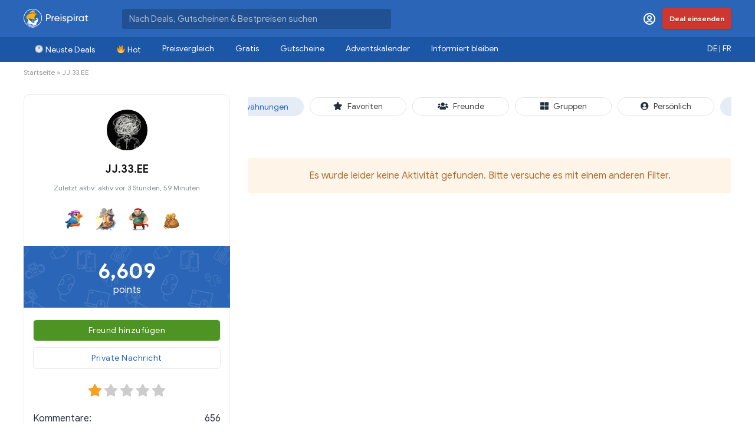

--- FILE ---
content_type: text/html; charset=UTF-8
request_url: https://www.preispirat.ch/members/jj-33-ee/activity/mentions/
body_size: 29403
content:
<!DOCTYPE html>
<!--[if IE 8]>    <html class="ie8" lang="de-DE"> <![endif]-->
<!--[if IE 9]>    <html class="ie9" lang="de-DE"> <![endif]-->
<!--[if (gt IE 9)|!(IE)] lang="de-DE"><![endif]-->
<html lang="de-DE">
<head>
<meta charset="UTF-8" />
<meta name=viewport content="width=device-width, initial-scale=1.0" />
<!-- feeds & pingback -->
<link rel="profile" href="https://gmpg.org/xfn/11" />
<link rel="pingback" href="https://www.preispirat.ch/xmlrpc.php" />

<!-- Google Tag Manager for WordPress by gtm4wp.com -->
<script data-cfasync="false" data-pagespeed-no-defer type="text/javascript">
	var gtm4wp_datalayer_name = "dataLayer";
	var dataLayer = dataLayer || [];
</script>
<!-- End Google Tag Manager for WordPress by gtm4wp.com -->
	<!-- This site is optimized with the Yoast SEO Premium plugin v15.2.1 - https://yoast.com/wordpress/plugins/seo/ -->
	<title>Erwähnungen &#8211; Aktivität &#8211; JJ.33.EE &#8211; Preispirat</title>
	<meta name="robots" content="index, follow, max-snippet:-1, max-image-preview:large, max-video-preview:-1" />
	<meta property="og:locale" content="de_DE" />
	<meta property="og:type" content="website" />
	<meta property="og:site_name" content="Preispirat" />
	<meta property="og:image" content="https://www.preispirat.ch/wp-content/uploads/2017/08/PREISPIRAT2.jpg" />
	<meta property="og:image:width" content="1500" />
	<meta property="og:image:height" content="1200" />
	<meta name="twitter:card" content="summary" />
	<meta name="twitter:site" content="@preispirat" />
	<script type="application/ld+json" class="yoast-schema-graph">{"@context":"https://schema.org","@graph":[{"@type":"Organization","@id":"https://www.preispirat.ch/#organization","name":"Preispirat","url":"https://www.preispirat.ch/","sameAs":["https://www.facebook.com/preispirat/","https://www.instagram.com/preispirat/","https://www.youtube.com/channel/UCR5BCfJb_jdkywXoV_T4_5A","https://twitter.com/preispirat"],"logo":{"@type":"ImageObject","@id":"https://www.preispirat.ch/#logo","inLanguage":"de","url":"https://www.preispirat.ch/wp-content/uploads/2022/01/Preispirat-icon-512-1.png","width":512,"height":512,"caption":"Preispirat"},"image":{"@id":"https://www.preispirat.ch/#logo"}},{"@type":"WebSite","@id":"https://www.preispirat.ch/#website","url":"https://www.preispirat.ch/","name":"Preispirat","description":"Arr! Die besten Aktionen der grossen Schweizer Detailh\u00e4ndler","publisher":{"@id":"https://www.preispirat.ch/#organization"},"potentialAction":[{"@type":"SearchAction","target":"https://www.preispirat.ch/?s={search_term_string}","query-input":"required name=search_term_string"}],"inLanguage":"de"},{"@type":"WebPage","@id":"#webpage","url":"","name":"","isPartOf":{"@id":"https://www.preispirat.ch/#website"},"inLanguage":"de","potentialAction":[{"@type":"ReadAction","target":[""]}]}]}</script>
	<!-- / Yoast SEO Premium plugin. -->


<link rel='dns-prefetch' href='//cdn.jsdelivr.net' />
<link rel='dns-prefetch' href='//cdnjs.cloudflare.com' />
<link rel='dns-prefetch' href='//www.google.com' />
<link rel='dns-prefetch' href='//push.preispirat.ch' />
<link rel='dns-prefetch' href='//fonts.googleapis.com' />
<link rel='dns-prefetch' href='//unpkg.com' />
<link rel='dns-prefetch' href='//s.w.org' />
<link href='https://fonts.gstatic.com' crossorigin rel='preconnect' />
<link rel="alternate" type="application/rss+xml" title="Preispirat &quot; Feed" href="https://www.preispirat.ch/feed/" />
<link rel="alternate" type="application/rss+xml" title="Preispirat &quot; Kommentar-Feed" href="https://www.preispirat.ch/comments/feed/" />
<meta name="description" content="Arr! Die besten Aktionen der grossen Schweizer Detailhändler" /><meta property="og:image" content="https://www.preispirat.ch/wp-content/uploads/avatars/9691/5fa8fcd1c049b-bpfull.png"/><meta property="og:image:width" content="300" /><meta property="og:image:height" content="300" />		<script type="text/javascript">
			window._wpemojiSettings = {"baseUrl":"https:\/\/s.w.org\/images\/core\/emoji\/12.0.0-1\/72x72\/","ext":".png","svgUrl":"https:\/\/s.w.org\/images\/core\/emoji\/12.0.0-1\/svg\/","svgExt":".svg","source":{"concatemoji":"https:\/\/www.preispirat.ch\/wp-includes\/js\/wp-emoji-release.min.js?ver=5.4.18"}};
			/*! This file is auto-generated */
			!function(e,a,t){var n,r,o,i=a.createElement("canvas"),p=i.getContext&&i.getContext("2d");function s(e,t){var a=String.fromCharCode;p.clearRect(0,0,i.width,i.height),p.fillText(a.apply(this,e),0,0);e=i.toDataURL();return p.clearRect(0,0,i.width,i.height),p.fillText(a.apply(this,t),0,0),e===i.toDataURL()}function c(e){var t=a.createElement("script");t.src=e,t.defer=t.type="text/javascript",a.getElementsByTagName("head")[0].appendChild(t)}for(o=Array("flag","emoji"),t.supports={everything:!0,everythingExceptFlag:!0},r=0;r<o.length;r++)t.supports[o[r]]=function(e){if(!p||!p.fillText)return!1;switch(p.textBaseline="top",p.font="600 32px Arial",e){case"flag":return s([127987,65039,8205,9895,65039],[127987,65039,8203,9895,65039])?!1:!s([55356,56826,55356,56819],[55356,56826,8203,55356,56819])&&!s([55356,57332,56128,56423,56128,56418,56128,56421,56128,56430,56128,56423,56128,56447],[55356,57332,8203,56128,56423,8203,56128,56418,8203,56128,56421,8203,56128,56430,8203,56128,56423,8203,56128,56447]);case"emoji":return!s([55357,56424,55356,57342,8205,55358,56605,8205,55357,56424,55356,57340],[55357,56424,55356,57342,8203,55358,56605,8203,55357,56424,55356,57340])}return!1}(o[r]),t.supports.everything=t.supports.everything&&t.supports[o[r]],"flag"!==o[r]&&(t.supports.everythingExceptFlag=t.supports.everythingExceptFlag&&t.supports[o[r]]);t.supports.everythingExceptFlag=t.supports.everythingExceptFlag&&!t.supports.flag,t.DOMReady=!1,t.readyCallback=function(){t.DOMReady=!0},t.supports.everything||(n=function(){t.readyCallback()},a.addEventListener?(a.addEventListener("DOMContentLoaded",n,!1),e.addEventListener("load",n,!1)):(e.attachEvent("onload",n),a.attachEvent("onreadystatechange",function(){"complete"===a.readyState&&t.readyCallback()})),(n=t.source||{}).concatemoji?c(n.concatemoji):n.wpemoji&&n.twemoji&&(c(n.twemoji),c(n.wpemoji)))}(window,document,window._wpemojiSettings);
		</script>
		<style type="text/css">
img.wp-smiley,
img.emoji {
	display: inline !important;
	border: none !important;
	box-shadow: none !important;
	height: 1em !important;
	width: 1em !important;
	margin: 0 .07em !important;
	vertical-align: -0.1em !important;
	background: none !important;
	padding: 0 !important;
}
</style>
	<link rel='stylesheet' id='wpd-mycread-style-css'  href='https://www.preispirat.ch/wp-content/plugins/wpdiscuz-mycred/css/wpd-mycread.css?ver=5.4.18' type='text/css' media='all' />
<link rel='stylesheet' id='wp-block-library-css'  href='https://www.preispirat.ch/wp-includes/css/dist/block-library/style.min.css?ver=5.4.18' type='text/css' media='all' />
<link rel='stylesheet' id='ai-deal-submission-style-css'  href='https://www.preispirat.ch/wp-content/plugins/ai-deal-submission/assets/css/style.css?ver=1751305733' type='text/css' media='all' />
<link rel='stylesheet' id='bp-parent-css-css'  href='https://www.preispirat.ch/wp-content/themes/rehub-theme/buddypress/css/buddypress.css?ver=5.2.1' type='text/css' media='screen' />
<style id='bp-parent-css-inline-css' type='text/css'>

			/* Cover image */
			#rh-header-cover-image {background: #3a6186; background: -webkit-linear-gradient(to right, #89253e, #3a6186); background: linear-gradient(to right, #89253e, #3a6186);}
</style>
<link rel='stylesheet' id='cwp-style-css'  href='https://www.preispirat.ch/wp-content/plugins/comments-widget-plus/assets/css/cwp.css?ver=5.4.18' type='text/css' media='all' />
<link rel='stylesheet' id='contact-form-7-css'  href='https://www.preispirat.ch/wp-content/plugins/contact-form-7/includes/css/styles.css?ver=5.3.2' type='text/css' media='all' />
<link rel='stylesheet' id='toast-style-css'  href='https://cdnjs.cloudflare.com/ajax/libs/toastr.js/latest/toastr.min.css?ver=5.4.18' type='text/css' media='all' />
<link rel='stylesheet' id='fancybox-style-css'  href='https://cdnjs.cloudflare.com/ajax/libs/fancybox/3.5.7/jquery.fancybox.min.css?ver=5.4.18' type='text/css' media='all' />
<link rel='stylesheet' id='hide-admin-bar-based-on-user-roles-css'  href='https://www.preispirat.ch/wp-content/plugins/hide-admin-bar-based-on-user-roles/public/css/hide-admin-bar-based-on-user-roles-public.css?ver=1.6.1' type='text/css' media='all' />
<link rel='stylesheet' id='parent-style-css'  href='https://www.preispirat.ch/wp-content/themes/rehub-theme/style.css?ver=9.9.9.3' type='text/css' media='all' />
<link rel='stylesheet' id='rhstyle-css'  href='https://www.preispirat.ch/wp-content/themes/recash/style.css?ver=1750768176' type='text/css' media='all' />
<link rel='stylesheet' id='tiny-slider-css-css'  href='https://www.preispirat.ch/wp-content/themes/recash/css/tiny-slider.css?ver=2.9.3' type='text/css' media='all' />
<link crossorigin="anonymous" rel='stylesheet' id='default_font-css'  href='//fonts.googleapis.com/css?family=Roboto%3A400%2C700&#038;subset=latin%2Ccyrillic&#038;ver=5.4.18' type='text/css' media='all' />
<link rel='stylesheet' id='mycred-front-css'  href='https://www.preispirat.ch/wp-content/plugins/mycred/assets/css/mycred-front.css?ver=1.8.7' type='text/css' media='all' />
<link rel='stylesheet' id='spns_webpush_css-css'  href='https://www.preispirat.ch/wp-content/plugins/spns_wp_plugin/assets/css/amp.css?ver=3.01' type='text/css' media='all' />
<!--[if lt IE 9]>
<link rel='stylesheet' id='vc_lte_ie9-css'  href='https://www.preispirat.ch/wp-content/plugins/js_composer/assets/css/vc_lte_ie9.min.css?ver=7.0.3' type='text/css' media='screen' />
<![endif]-->
<link rel='stylesheet' id='responsive-css'  href='https://www.preispirat.ch/wp-content/themes/rehub-theme/css/responsive.css?ver=9.9.9.3' type='text/css' media='all' />
<link rel='stylesheet' id='rehub_shortcode-css'  href='https://www.preispirat.ch/wp-content/themes/rehub-theme/shortcodes/css/css.css?ver=9.9.9.3' type='text/css' media='all' />
<link rel='stylesheet' id='rehubfontawesome-css'  href='https://www.preispirat.ch/wp-content/themes/rehub-theme/admin/fonts/fontawesome/font-awesome.min.css?ver=5.3.1' type='text/css' media='all' />
<link rel='stylesheet' id='placeholder-loading-css'  href='https://unpkg.com/placeholder-loading/dist/css/placeholder-loading.min.css?ver=5.4.18' type='text/css' media='all' />
<link rel='stylesheet' id='grandchild-style-css'  href='https://www.preispirat.ch/wp-content/plugins/bd-grandchild-plugin/rh-grandchild-style.css?ver=1641806977' type='text/css' media='all' />
	<style>div.activity-limit{margin:12px 10px 0 0;line-height:28px;} #whats-new-form div.activity-limit {float:right;} .ac-form div.activity-limit {display:inline;} </style>
	<script type='text/javascript' src='https://www.preispirat.ch/wp-includes/js/jquery/jquery.js?ver=1.12.4-wp' id="jquery-core-js"></script>
<script type='text/javascript' src='https://www.preispirat.ch/wp-includes/js/jquery/jquery-migrate.min.js?ver=1.4.1' id="jquery-migrate-js"></script>
<script type='text/javascript'>
/* <![CDATA[ */
var BP_Confirm = {"are_you_sure":"Bist du dir sicher?"};
/* ]]> */
</script>
<script type='text/javascript' src='https://www.preispirat.ch/wp-content/plugins/buddypress_/bp-core/js/confirm.min.js?ver=5.2.1' id="bp-confirm-js"></script>
<script type='text/javascript' src='https://www.preispirat.ch/wp-content/plugins/buddypress_/bp-core/js/widget-members.min.js?ver=5.2.1' id="bp-widget-members-js"></script>
<script type='text/javascript' src='https://www.preispirat.ch/wp-content/plugins/buddypress_/bp-core/js/jquery-query.min.js?ver=5.2.1' id="bp-jquery-query-js"></script>
<script type='text/javascript' src='https://www.preispirat.ch/wp-content/plugins/buddypress_/bp-core/js/vendor/jquery-cookie.min.js?ver=5.2.1' id="bp-jquery-cookie-js"></script>
<script type='text/javascript' src='https://www.preispirat.ch/wp-content/plugins/buddypress_/bp-core/js/vendor/jquery-scroll-to.min.js?ver=5.2.1' id="bp-jquery-scroll-to-js"></script>
<script type='text/javascript'>
/* <![CDATA[ */
var BP_DTheme = {"accepted":"Angenommen","close":"Schlie\u00dfen","comments":"Kommentare","leave_group_confirm":"Wollen Sie diese Gruppe wirklich verlassen?","mark_as_fav":"Favorisieren","my_favs":"Meine Favoriten","rejected":"Abgelehnt","remove_fav":"Aus den Favoriten entfernen","show_all":"Alle anzeigen","show_all_comments":"Zeige alle Kommentare f\u00fcr diesen Thread","show_x_comments":"Alle Kommentare anzeigen (%d)","unsaved_changes":"Dein Profil enth\u00e4lt nicht gespeicherte \u00c4nderungen. Wenn du die Seite verl\u00e4sst, gehen alle \u00c4nderungen verloren.","view":"Anzeigen","store_filter_settings":""};
/* ]]> */
</script>
<script type='text/javascript' src='https://www.preispirat.ch/wp-content/plugins/buddypress_/bp-templates/bp-legacy/js/buddypress.min.js?ver=5.2.1' id="bp-legacy-js-js"></script>
<script type='text/javascript' src='https://cdn.jsdelivr.net/npm/@fingerprintjs/fingerprintjs@3/dist/fp.min.js?ver=3' id="fingerprint-js"></script>
<script type='text/javascript' src='https://cdnjs.cloudflare.com/ajax/libs/fancybox/3.5.7/jquery.fancybox.min.js?ver=3.5.7' id="fancybox-script-js"></script>
<script type='text/javascript' src='https://cdnjs.cloudflare.com/ajax/libs/toastr.js/latest/toastr.min.js?ver=2.0' id="toast-script-js"></script>
<script type='text/javascript' src='https://cdnjs.cloudflare.com/ajax/libs/jquery-timeago/1.6.7/jquery.timeago.min.js?ver=1.6.7' id="timeago-js"></script>
<script type='text/javascript' src='https://cdnjs.cloudflare.com/ajax/libs/jquery-timeago/1.6.7/locales/jquery.timeago.de.min.js?ver=1.6.7' id="timeago-local-js"></script>
<script type='text/javascript' src='https://www.preispirat.ch/wp-content/plugins/custom-notification//smartupdater.4.0.js?ver=4.0' id="smartupdater-js"></script>
<script type='text/javascript' src='https://www.preispirat.ch/wp-content/plugins/hide-admin-bar-based-on-user-roles/public/js/hide-admin-bar-based-on-user-roles-public.js?ver=1.6.1' id="hide-admin-bar-based-on-user-roles-js"></script>
<script type='text/javascript'>
/* <![CDATA[ */
var wpml_xdomain_data = {"css_selector":"wpml-ls-item","ajax_url":"https:\/\/www.preispirat.ch\/wp-admin\/admin-ajax.php","current_lang":"de","_nonce":"edb4bc6f53"};
/* ]]> */
</script>
<script type='text/javascript' src='https://www.preispirat.ch/wp-content/plugins/sitepress-multilingual-cms/res/js/xdomain-data.js?ver=481990' id="wpml-xdomain-data-js"></script>
<link rel='https://api.w.org/' href='https://www.preispirat.ch/wp-json/' />
<link rel="EditURI" type="application/rsd+xml" title="RSD" href="https://www.preispirat.ch/xmlrpc.php?rsd" />
<link rel="wlwmanifest" type="application/wlwmanifest+xml" href="https://www.preispirat.ch/wp-includes/wlwmanifest.xml" /> 
<link rel="alternate" type="application/json+oembed" href="https://www.preispirat.ch/wp-json/oembed/1.0/embed?url" />
<link rel="alternate" type="text/xml+oembed" href="https://www.preispirat.ch/wp-json/oembed/1.0/embed?url&#038;format=xml" />
<meta name="generator" content="WPML ver:4.8.1 stt:4,3;" />

	<script type="text/javascript">var ajaxurl = 'https://www.preispirat.ch/wp-admin/admin-ajax.php';</script>

	<style type="text/css">
		.fancybox-is-open .fancybox-bg {
			opacity: 0.5;
		}

		.fancybox-button.fancybox-close-small {
			display: none;
		}

		#coupon-modal {
			background: linear-gradient(to bottom,#2a65b7 0, #5CACEE 180%);
			border-radius: 5px;
			box-shadow: 0 0 15px #444;
			color: #FFFFFF;
			overflow: visible;
			padding: 20px;
			text-align: center;
			width: 650px;
		}

		#coupon-modal-close {
			font-size: 18px;
			height: 30px;
			position: absolute;
			right: -15px;
			top: -15px;
			width: 30px;
		}

		#coupon-modal-close i {
			color: #000000;
			cursor: pointer;
			height: 30px;
			text-align: center;
			width: 30px;
		}

		#coupon-modal-close i::before {
			position: relative;
			top: 5px;
		}

		#coupon-modal h3 {
			color: #FFFFFF;
			font-size: 23px;
			font-weight: normal;
			margin: 0px;
		}

		#coupon-modal p {
			font-size: 12px;
			margin: 15px 0px;
		}

		#coupon-modal-code {
			background: #FFFFFF;
			border: 1px dashed #000000;
			color: #000000;
			cursor: pointer;
			font-size: 22px;
			font-weight: bold;
			margin: 0px auto;
			padding: 10px 0px;
			text-transform: uppercase;
			max-width: 400px;
			width: 100%;
		}

		#coupon-modal a {
			background: #2a65b7;
			border-radius: 5px;
			bottom: -25px;
			color: #FFFFFF;
			font-size: 22px;
			left: 50%;
			margin-left: -125px;
			padding: 10px 0px;
			position: absolute;
			width: 250px;
		}
	</style>
	<style>
		li.comments.user-name-and-badges-intop {
			padding: 0px;
		}

		.comment-wrap {
			padding: 10px;
		}

		.comment-wrap.unread {
			background: #F3FBFF;
		}
	</style>
<script type="text/javascript">
(function(url){
	if(/(?:Chrome\/26\.0\.1410\.63 Safari\/537\.31|WordfenceTestMonBot)/.test(navigator.userAgent)){ return; }
	var addEvent = function(evt, handler) {
		if (window.addEventListener) {
			document.addEventListener(evt, handler, false);
		} else if (window.attachEvent) {
			document.attachEvent('on' + evt, handler);
		}
	};
	var removeEvent = function(evt, handler) {
		if (window.removeEventListener) {
			document.removeEventListener(evt, handler, false);
		} else if (window.detachEvent) {
			document.detachEvent('on' + evt, handler);
		}
	};
	var evts = 'contextmenu dblclick drag dragend dragenter dragleave dragover dragstart drop keydown keypress keyup mousedown mousemove mouseout mouseover mouseup mousewheel scroll'.split(' ');
	var logHuman = function() {
		if (window.wfLogHumanRan) { return; }
		window.wfLogHumanRan = true;
		var wfscr = document.createElement('script');
		wfscr.type = 'text/javascript';
		wfscr.async = true;
		wfscr.src = url + '&r=' + Math.random();
		(document.getElementsByTagName('head')[0]||document.getElementsByTagName('body')[0]).appendChild(wfscr);
		for (var i = 0; i < evts.length; i++) {
			removeEvent(evts[i], logHuman);
		}
	};
	for (var i = 0; i < evts.length; i++) {
		addEvent(evts[i], logHuman);
	}
})('//www.preispirat.ch/?wordfence_lh=1&hid=A3A802B241C683302B02717FEACE77B8');
</script><meta name="robots" content="noindex, follow"><link rel="icon" href="https://www.preispirat.ch/wp-content/plugins/bd-grandchild-plugin/ship-dark-light.svg" type="image/svg+xml">
<!-- Google Tag Manager for WordPress by gtm4wp.com -->
<!-- GTM Container placement set to automatic -->
<script data-cfasync="false" data-pagespeed-no-defer type="text/javascript">
	const console_cmd = console.warn || console.log;
	var dataLayer_content = {"visitorLoginState":"logged-out","visitorType":"visitor-logged-out","visitorRegistrationDate":"","pageTitle":"Erwähnungen | Aktivität | JJ.33.EE | Preispirat","pagePostType":"page","pagePostType2":"single-page","pagePostDate":false,"pagePostDateYear":false,"pagePostDateMonth":false,"pagePostDateDay":false,"pagePostDateDayName":false,"pagePostDateHour":false,"pagePostDateMinute":false,"pagePostDateIso":false,"pagePostDateUnix":false,"pagePostTerms":[]};
	dataLayer.push( dataLayer_content );
</script>
<script data-cfasync="false">
(function(w,d,s,l,i){w[l]=w[l]||[];w[l].push({'gtm.start':
new Date().getTime(),event:'gtm.js'});var f=d.getElementsByTagName(s)[0],
j=d.createElement(s),dl=l!='dataLayer'?'&l='+l:'';j.async=true;j.src=
'//www.googletagmanager.com/gtm.'+'js?id='+i+dl;f.parentNode.insertBefore(j,f);
})(window,document,'script','dataLayer','GTM-TG37QQH');
</script>
<!-- End Google Tag Manager -->
<!-- End Google Tag Manager for WordPress by gtm4wp.com --><style type="text/css"> nav.top_menu > ul > li > a{padding:13px 18px;font-size:17px}nav.top_menu > ul > li > a{font-size:14px}nav.top_menu > ul > li > a{font-weight:normal;}nav.top_menu > ul > li,.main-nav.dark_style nav.top_menu>ul>li{border:none;}#main_header,.is-sticky .logo_section_wrap,.sticky-active.logo_section_wrap{background-color:#2a65b7 !important}.main-nav.white_style{border-top:none}nav.top_menu > ul:not(.off-canvas) > li > a:after{top:auto;bottom:0}.header-top{border:none;}.footer-bottom{background-color:#26303d !important}.footer-bottom .footer_widget{border:none !important} .widget .title:after{border-bottom:2px solid #2a65b7;}.rehub-main-color-border,nav.top_menu > ul > li.vertical-menu.border-main-color .sub-menu,.rh-main-bg-hover:hover,.wp-block-quote,ul.def_btn_link_tabs li.active a,.wp-block-pullquote{border-color:#2a65b7;}.wpsm_promobox.rehub_promobox{border-left-color:#2a65b7!important;}.color_link{color:#2a65b7 !important;}.search-header-contents{border-top-color:#2a65b7;}.wpb_content_element.wpsm-tabs.n_b_tab .wpb_tour_tabs_wrapper .wpb_tabs_nav .ui-state-active a{border-bottom:3px solid #2a65b7 !important}.featured_slider:hover .score,.top_chart_controls .controls:hover,article.post .wpsm_toplist_heading:before{border-color:#2a65b7;}.btn_more:hover,.small_post .overlay .btn_more:hover,.tw-pagination .current{border:1px solid #2a65b7;color:#fff}.wpsm-tabs ul.ui-tabs-nav .ui-state-active a,.rehub_woo_review .rehub_woo_tabs_menu li.current{border-top:3px solid #2a65b7;}.wps_promobox{border-left:3px solid #2a65b7;}.gallery-pics .gp-overlay{box-shadow:0 0 0 4px #2a65b7 inset;}.post .rehub_woo_tabs_menu li.current,.woocommerce div.product .woocommerce-tabs ul.tabs li.active{border-top:2px solid #2a65b7;}.rething_item a.cat{border-bottom-color:#2a65b7}nav.top_menu ul li ul.sub-menu{border-bottom:2px solid #2a65b7;}.widget.deal_daywoo,.elementor-widget-wpsm_woofeatured .deal_daywoo{border:3px solid #2a65b7;padding:20px;background:#fff;}.deal_daywoo .wpsm-bar-bar{background-color:#2a65b7 !important} #buddypress div.item-list-tabs ul li.selected a span,#buddypress div.item-list-tabs ul li.current a span,#buddypress div.item-list-tabs ul li a span,.user-profile-div .user-menu-tab > li.active > a,.user-profile-div .user-menu-tab > li.active > a:focus,.user-profile-div .user-menu-tab > li.active > a:hover,.slide .news_cat a,.news_in_thumb:hover .news_cat a,.news_out_thumb:hover .news_cat a,.col-feat-grid:hover .news_cat a,.carousel-style-deal .re_carousel .controls,.re_carousel .controls:hover,.openedprevnext .postNavigation a,.postNavigation a:hover,.top_chart_pagination a.selected,.flex-control-paging li a.flex-active,.flex-control-paging li a:hover,.widget_edd_cart_widget .edd-cart-number-of-items .edd-cart-quantity,.btn_more:hover,.tabs-menu li:hover,.tabs-menu li.current,.featured_slider:hover .score,#bbp_user_edit_submit,.bbp-topic-pagination a,.bbp-topic-pagination a,.custom-checkbox label.checked:after,.slider_post .caption,ul.postpagination li.active a,ul.postpagination li:hover a,ul.postpagination li a:focus,.top_theme h5 strong,.re_carousel .text:after,#topcontrol:hover,.main_slider .flex-overlay:hover a.read-more,.rehub_chimp #mc_embed_signup input#mc-embedded-subscribe,#rank_1.rank_count,#toplistmenu > ul li:before,.rehub_chimp:before,.wpsm-members > strong:first-child,.r_catbox_btn,.wpcf7 .wpcf7-submit,.comm_meta_wrap .rh_user_s2_label,.wpsm_pretty_hover li:hover,.wpsm_pretty_hover li.current,.rehub-main-color-bg,.togglegreedybtn:after,.rh-bg-hover-color:hover .news_cat a,.rh-main-bg-hover:hover,.rh_wrapper_video_playlist .rh_video_currently_playing,.rh_wrapper_video_playlist .rh_video_currently_playing.rh_click_video:hover,.rtmedia-list-item .rtmedia-album-media-count,.tw-pagination .current,.dokan-dashboard .dokan-dash-sidebar ul.dokan-dashboard-menu li.active,.dokan-dashboard .dokan-dash-sidebar ul.dokan-dashboard-menu li:hover,.dokan-dashboard .dokan-dash-sidebar ul.dokan-dashboard-menu li.dokan-common-links a:hover,#ywqa-submit-question,.woocommerce .widget_price_filter .ui-slider .ui-slider-range,.rh-hov-bor-line > a:after,nav.top_menu > ul:not(.off-canvas) > li > a:after,.rh-border-line:after,.wpsm-table.wpsm-table-main-color table tr th{background:#2a65b7;}@media (max-width:767px){.postNavigation a{background:#2a65b7;}}.rh-main-bg-hover:hover,.rh-main-bg-hover:hover .whitehovered{color:#fff !important} a,.carousel-style-deal .deal-item .priced_block .price_count ins,nav.top_menu ul li.menu-item-has-children ul li.menu-item-has-children > a:before,.top_chart_controls .controls:hover,.flexslider .fa-pulse,.footer-bottom .widget .f_menu li a:hover,.comment_form h3 a,.bbp-body li.bbp-forum-info > a:hover,.bbp-body li.bbp-topic-title > a:hover,#subscription-toggle a:before,#favorite-toggle a:before,.aff_offer_links .aff_name a,.rh-deal-price,.commentlist .comment-content small a,.related_articles .title_cat_related a,article em.emph,.campare_table table.one td strong.red,.sidebar .tabs-item .detail p a,.footer-bottom .widget .title span,footer p a,.welcome-frase strong,article.post .wpsm_toplist_heading:before,.post a.color_link,.categoriesbox:hover h3 a:after,.bbp-body li.bbp-forum-info > a,.bbp-body li.bbp-topic-title > a,.widget .title i,.woocommerce-MyAccount-navigation ul li.is-active a,.category-vendormenu li.current a,.deal_daywoo .title,.rehub-main-color,.wpsm_pretty_colored ul li.current a,.wpsm_pretty_colored ul li.current,.rh-heading-hover-color:hover h2 a,.rh-heading-hover-color:hover h3 a,.rh-heading-hover-color:hover h4 a,.rh-heading-hover-color:hover h5 a,.rh-heading-hover-color:hover .rh-heading-hover-item a,.rh-heading-icon:before,.widget_layered_nav ul li.chosen a:before,.wp-block-quote.is-style-large p,ul.page-numbers li span.current,ul.page-numbers li a:hover,ul.page-numbers li.active a,.page-link > span:not(.page-link-title),blockquote:not(.wp-block-quote) p,span.re_filtersort_btn:hover,span.active.re_filtersort_btn,.deal_daywoo .price,div.sortingloading:after{color:#2a65b7;} .page-link > span:not(.page-link-title),.postimagetrend .title,.widget.widget_affegg_widget .title,.widget.top_offers .title,.widget.cegg_widget_products .title,header .header_first_style .search form.search-form [type="submit"],header .header_eight_style .search form.search-form [type="submit"],.more_post a,.more_post span,.filter_home_pick span.active,.filter_home_pick span:hover,.filter_product_pick span.active,.filter_product_pick span:hover,.rh_tab_links a.active,.rh_tab_links a:hover,.wcv-navigation ul.menu li.active,.wcv-navigation ul.menu li:hover a,form.search-form [type="submit"],.rehub-sec-color-bg,input#ywqa-submit-question,input#ywqa-send-answer,.woocommerce button.button.alt,.tabsajax span.active.re_filtersort_btn,.wpsm-table.wpsm-table-sec-color table tr th{background:#2a65b7 !important;color:#fff !important;outline:0}.widget.widget_affegg_widget .title:after,.widget.top_offers .title:after,.vc_tta-tabs.wpsm-tabs .vc_tta-tab.vc_active,.vc_tta-tabs.wpsm-tabs .vc_tta-panel.vc_active .vc_tta-panel-heading,.widget.cegg_widget_products .title:after{border-top-color:#2a65b7 !important;}.page-link > span:not(.page-link-title){border:1px solid #2a65b7;}.page-link > span:not(.page-link-title),.header_first_style .search form.search-form [type="submit"] i{color:#fff !important;}.rh_tab_links a.active,.rh_tab_links a:hover,.rehub-sec-color-border,nav.top_menu > ul > li.vertical-menu.border-sec-color > .sub-menu{border-color:#2a65b7}.rh_wrapper_video_playlist .rh_video_currently_playing,.rh_wrapper_video_playlist .rh_video_currently_playing.rh_click_video:hover{background-color:#2a65b7;box-shadow:1200px 0 0 #2a65b7 inset;}.rehub-sec-color{color:#2a65b7} .news .priced_block .price_count,.blog_string .priced_block .price_count,.main_slider .price_count{margin-right:5px}.right_aff .priced_block .btn_offer_block,.right_aff .priced_block .price_count{border-radius:0 !important}form.search-form.product-search-form input[type="text"]{border-radius:4px 0 0 4px;}form.search-form [type="submit"]{border-radius:0 4px 4px 0;}.rtl form.search-form.product-search-form input[type="text"]{border-radius:0 4px 4px 0;}.rtl form.search-form [type="submit"]{border-radius:4px 0 0 4px;}.price_count,.rehub_offer_coupon,#buddypress .dir-search input[type=text],.gmw-form-wrapper input[type=text],.gmw-form-wrapper select,#buddypress a.button,.btn_more,#main_header .wpsm-button,#rh-header-cover-image .wpsm-button,#wcvendor_image_bg .wpsm-button,input[type="text"],textarea,input[type="tel"],input[type="password"],input[type="email"],input[type="url"],input[type="number"],.def_btn,input[type="submit"],input[type="button"],input[type="reset"],.rh_offer_list .offer_thumb .deal_img_wrap,.grid_onsale,.rehub-main-smooth,.re_filter_instore span.re_filtersort_btn:hover,.re_filter_instore span.active.re_filtersort_btn,#buddypress .standard-form input[type=text],#buddypress .standard-form textarea,.blacklabelprice{border-radius:4px}.news-community,.woocommerce .products.grid_woo .product,.rehub_chimp #mc_embed_signup input.email,#mc_embed_signup input#mc-embedded-subscribe,.rh_offer_list,.woo-tax-logo,#buddypress div.item-list-tabs ul li a,#buddypress form#whats-new-form,#buddypress div#invite-list,#buddypress #send-reply div.message-box,.rehub-sec-smooth,.rate-bar-bar,.rate-bar,#wcfm-main-contentainer #wcfm-content,.wcfm_welcomebox_header{border-radius:5px} .woocommerce .summary .masked_coupon,.woocommerce a.woo_loop_btn,.woocommerce .button.checkout,.woocommerce input.button.alt,.woocommerce a.add_to_cart_button,.woocommerce-page a.add_to_cart_button,.woocommerce .single_add_to_cart_button,.woocommerce div.product form.cart .button,.woocommerce .checkout-button.button,.woofiltersbig .prdctfltr_buttons a.prdctfltr_woocommerce_filter_submit,.priced_block .btn_offer_block,.priced_block .button,.rh-deal-compact-btn,input.mdf_button,#buddypress input[type="submit"],#buddypress input[type="button"],#buddypress input[type="reset"],#buddypress button.submit,.wpsm-button.rehub_main_btn,.wcv-grid a.button,input.gmw-submit,#ws-plugin--s2member-profile-submit,#rtmedia_create_new_album,input[type="submit"].dokan-btn-theme,a.dokan-btn-theme,.dokan-btn-theme,#wcfm_membership_container a.wcfm_submit_button,.woocommerce button.button,.rehub-main-btn-bg{background:none #2a65b7 !important;color:#ffffff !important;fill:#ffffff !important;border:none !important;text-decoration:none !important;outline:0;box-shadow:-1px 6px 19px rgba(42,101,183,0.2) !important;border-radius:6px !important;}.rehub-main-btn-bg > a{color:#ffffff !important;}.woocommerce a.woo_loop_btn:hover,.woocommerce .button.checkout:hover,.woocommerce input.button.alt:hover,.woocommerce a.add_to_cart_button:hover,.woocommerce-page a.add_to_cart_button:hover,.woocommerce a.single_add_to_cart_button:hover,.woocommerce-page a.single_add_to_cart_button:hover,.woocommerce div.product form.cart .button:hover,.woocommerce-page div.product form.cart .button:hover,.woocommerce .checkout-button.button:hover,.woofiltersbig .prdctfltr_buttons a.prdctfltr_woocommerce_filter_submit:hover,.priced_block .btn_offer_block:hover,.wpsm-button.rehub_main_btn:hover,#buddypress input[type="submit"]:hover,#buddypress input[type="button"]:hover,#buddypress input[type="reset"]:hover,#buddypress button.submit:hover,.small_post .btn:hover,.ap-pro-form-field-wrapper input[type="submit"]:hover,.wcv-grid a.button:hover,#ws-plugin--s2member-profile-submit:hover,input[type="submit"].dokan-btn-theme:hover,a.dokan-btn-theme:hover,.dokan-btn-theme:hover,.rething_button .btn_more:hover,#wcfm_membership_container a.wcfm_submit_button:hover,.woocommerce button.button:hover,.rehub-main-btn-bg:hover,.rehub-main-btn-bg:hover > a{background:none #2a65b7 !important;color:#ffffff !important;box-shadow:-1px 6px 13px rgba(42,101,183,0.4) !important;border-color:transparent;}.rehub_offer_coupon:hover{border:1px dashed #2a65b7;}.rehub_offer_coupon:hover i.far,.rehub_offer_coupon:hover i.fal,.rehub_offer_coupon:hover i.fas{color:#2a65b7}.re_thing_btn .rehub_offer_coupon.not_masked_coupon:hover{color:#2a65b7 !important}.woocommerce a.woo_loop_btn:active,.woocommerce .button.checkout:active,.woocommerce .button.alt:active,.woocommerce a.add_to_cart_button:active,.woocommerce-page a.add_to_cart_button:active,.woocommerce a.single_add_to_cart_button:active,.woocommerce-page a.single_add_to_cart_button:active,.woocommerce div.product form.cart .button:active,.woocommerce-page div.product form.cart .button:active,.woocommerce .checkout-button.button:active,.woofiltersbig .prdctfltr_buttons a.prdctfltr_woocommerce_filter_submit:active,.wpsm-button.rehub_main_btn:active,#buddypress input[type="submit"]:active,#buddypress input[type="button"]:active,#buddypress input[type="reset"]:active,#buddypress button.submit:active,.ap-pro-form-field-wrapper input[type="submit"]:active,.wcv-grid a.button:active,#ws-plugin--s2member-profile-submit:active,input[type="submit"].dokan-btn-theme:active,a.dokan-btn-theme:active,.dokan-btn-theme:active,.woocommerce button.button:active,.rehub-main-btn-bg:active{background:none #2a65b7 !important;box-shadow:0 1px 0 #999 !important;top:2px;color:#ffffff !important;}.rehub_btn_color{background-color:#2a65b7;border:1px solid #2a65b7;color:#ffffff;text-shadow:none}.rehub_btn_color:hover{color:#ffffff;background-color:#2a65b7;border:1px solid #2a65b7;}.rething_button .btn_more{border:1px solid #2a65b7;color:#2a65b7;}.rething_button .priced_block.block_btnblock .price_count{color:#2a65b7;font-weight:normal;}.widget_merchant_list .buttons_col{background-color:#2a65b7 !important;}.widget_merchant_list .buttons_col a{color:#ffffff !important;}.rehub-svg-btn-fill svg{fill:#2a65b7;}.rehub-svg-btn-stroke svg{stroke:#2a65b7;}@media (max-width:767px){#float-panel-woo-area{border-top:1px solid #2a65b7}}.rh_post_layout_big_offer .priced_block .btn_offer_block{text-shadow:none}.re-starburst.badge_1,.re-starburst.badge_1 span,.re-line-badge.badge_1,.re-ribbon-badge.badge_1 span{background:#2a65b7;}.table_view_charts .top_chart_item.badge_1{border-top:1px solid #2a65b7;}.re-line-badge.re-line-table-badge.badge_1:before{border-top-color:#2a65b7}.re-line-badge.re-line-table-badge.badge_1:after{border-bottom-color:#2a65b7}.re-starburst.badge_2,.re-starburst.badge_2 span,.re-line-badge.badge_2,.re-ribbon-badge.badge_2 span{background:#fb0303;}.table_view_charts .top_chart_item.ed_choice_col.badge_2,.table_view_charts .top_chart_item.ed_choice_col.badge_2 li:first-child:before,.table_view_charts .top_chart_item.ed_choice_col.badge_2 > ul > li:last-child:before{border-top:1px solid #fb0303;}.table_view_charts .top_chart_item.ed_choice_col.badge_2 > ul > li:last-child{border-bottom:1px solid #fb0303;}.re-line-badge.re-line-table-badge.badge_2:before{border-top-color:#fb0303}.re-line-badge.re-line-table-badge.badge_2:after{border-bottom-color:#fb0303}.re-starburst.badge_3,.re-starburst.badge_3 span,.re-line-badge.badge_3,.re-ribbon-badge.badge_3 span{background:#f5c20d;}.table_view_charts .top_chart_item.ed_choice_col.badge_3,.table_view_charts .top_chart_item.ed_choice_col.badge_3 li:first-child:before,.table_view_charts .top_chart_item.ed_choice_col.badge_3 > ul > li:last-child:before{border-top:1px solid #f5c20d;}.table_view_charts .top_chart_item.ed_choice_col.badge_3 > ul > li:last-child{border-bottom:1px solid #f5c20d;}.re-line-badge.re-line-table-badge.badge_3:before{border-top-color:#f5c20d}.re-line-badge.re-line-table-badge.badge_3:after{border-bottom-color:#f5c20d}.re-starburst.badge_4,.re-starburst.badge_4 span,.re-line-badge.badge_4,.re-ribbon-badge.badge_4 span{background:#4ba425;}.table_view_charts .top_chart_item.ed_choice_col.badge_4,.table_view_charts .top_chart_item.ed_choice_col.badge_4 li:first-child:before,.table_view_charts .top_chart_item.ed_choice_col.badge_4 > ul > li:last-child:before{border-top:1px solid #4ba425;}.table_view_charts .top_chart_item.ed_choice_col.badge_4 > ul > li:last-child{border-bottom:1px solid #4ba425;}.re-line-badge.re-line-table-badge.badge_4:before{border-top-color:#4ba425}.re-line-badge.re-line-table-badge.badge_4:after{border-bottom-color:#4ba425}body,body.dark_body{background-color:#ffffff;background-position:left top;background-repeat:no-repeat;background-image:none}@media(min-width:1224px){.single-post .full_width > article.post,single-product .full_width > article.post{padding:32px}.title_single_area.full_width{margin:25px 32px 0 32px;}.main-side .title_single_area.full_width{margin:0;}.full_width .wpsm-comptable td img{padding:5px}}</style><style>/** This CSS customization code works only in header inline styles */
@media (max-width: 767px){
.mobile_compact_grid figure {
    float: none !important;
    width: 100% !important;
    height: 112px !important;
    margin: 15px auto !important;
}
}

@media (max-width: 767px) {
.vc_custom_1634734978793 {padding-top: 0px !important; padding-bottom: 0px !important;}
.vc_custom_1638103987205 {padding-top: 0px !important; padding-bottom: 0px !important;}
.vc_custom_1660650585641 {margin-top: 0px !important; margin-bottom: 0px !important;}
.vc_custom_1660650555270 {margin-top: 0px !important; margin-bottom: 0px !important;}
}</style><meta name="theme-color" content="#2a65b7">

			<style type="text/css">.cwp-li {overflow: hidden;}.cwp-avatar {float: left;margin-top: .2em;margin-right: 1em;}.cwp-avatar.rounded .avatar{border-radius:50%;}.cwp-avatar.square .avatar{border-radius:0;}.cwp-comment-excerpt {display: block;color:#787878;}</style>
		<meta name="generator" content="Powered by WPBakery Page Builder - drag and drop page builder for WordPress."/>
<!-- Es ist keine amphtml-Version verfügbar für diese URL. -->
	<link rel="alternate" type="application/rss+xml" title="Preispirat | JJ.33.EE | RSS-Feed für die Aktivitäten" href="https://www.preispirat.ch/members/jj-33-ee/activity/mentions/feed/" />


	<link rel="alternate" type="application/rss+xml" title="Preispirat | RSS-Feed für globale Aktivitäten" href="https://www.preispirat.ch/activity/feed/" />

<link rel='canonical' href='https://www.preispirat.ch/members/jj-33-ee/activity/mentions/' />
<link rel="icon" href="https://www.preispirat.ch/wp-content/uploads/2022/01/cropped-Preispirat-icon-white-bg-jpg-512-32x32.jpg" sizes="32x32" />
<link rel="icon" href="https://www.preispirat.ch/wp-content/uploads/2022/01/cropped-Preispirat-icon-white-bg-jpg-512-192x192.jpg" sizes="192x192" />
<link rel="apple-touch-icon" href="https://www.preispirat.ch/wp-content/uploads/2022/01/cropped-Preispirat-icon-white-bg-jpg-512-180x180.jpg" />
<meta name="msapplication-TileImage" content="https://www.preispirat.ch/wp-content/uploads/2022/01/cropped-Preispirat-icon-white-bg-jpg-512-270x270.jpg" />
		<style type="text/css" id="wp-custom-css">
			.page .deal_block_row {
        height: auto !important;
    } 
.page .deal_block_row {
    box-shadow: none;
}
/* top partner deals schöner darstellen */
.search div#rehub_top_offers-9 {
    display: none;
}
/* top partner deals ausblenden überall */
div#spns_receive_when {display: grid;}
.coupon_code_in_modal input.code {
    text-transform: none;
}
ul#menu-menu-1 {white-space: nowrap;}
.rehub_offer_coupon.not_masked_coupon.mr5.has_coupon {
position: relative;
top: 6px;
}
.rehub_offer_coupon.not_masked_coupon.mr5.has_coupon {
max-width: calc(50% - 10px) !important;
}

.rehub_offer_coupon.not_masked_coupon.mr5.has_coupon .coupon_text {
text-overflow: ellipsis;
overflow: hidden;
display: block;
white-space: nowrap;
}
li#menu-item-384 {white-space: nowrap;}
.postid-431236 span.comm_count_meta {display:none;}
.postid-431236 div#wpd-threads {display: none;}
li#menu-item-445666 {background: #4E9424;}
.page-template-page-brochure div#footercustomarea {display: none;}
@media only screen and (max-width: 768px) {.page-template-page-brochure h1 {margin-top: 20px;}}
@media (max-width: 767px) {.tax-dealcoupon .news-community .rh_gr_right_desc ul {display: unset;} .sale_tag_inwoolist {width: 313px;}
nav.top_menu > ul {height: 45px;}
.tax-dealcoupon .woo-tax-logo {min-height: auto;}
	.tax-dealcoupon .breadcrumb {display:none;}
.tax-dealcoupon h1 {margin-bottom: 2px;}
.tax-dealcoupon article p, .post p {margin-bottom: 10px; }
.tax-dealcoupon .rehub-main-font.tabletblockdisplay.re_filter_panel {margin-bottom: 10px;}
.tax-dealcoupon .woo-tax-wrap {margin-top: 7px;}
.tax-dealcoupon .rh-outer-wrap { overflow-x: hidden;}
}
.tax-dealcoupon .sale_tag_inwoolist h5 {font-size: 30px !important; line-height: 35px !important; white-space: normal !important; margin-top: 35px;}
.authorboxj a {color: #111; text-decoration: none; font-size: 18px;     line-height: 24px; font-weight: 700;}
.authorboxj {margin-bottom: 20px;}
.rh_mycred-users-badges img, #mycred-users-badges img {width: 25px; height: 25px;}
.related_articles .col_item {height: auto;}
.aehnlichedeals a {color: #333333; text-decoration: none; font-size: 90%;}
.rh-deal-name a {color: #333333;}
.related_articles h5 {font-size: 14px;  height: 54px; overflow: hidden;}
@media screen and (min-width: 768px) {
	.deal_block_row {height: 130px !important;}
	.vc_row.wpb_row.vc_inner.vc_row-fluid.mobilebanner {margin-top: -25px;}
	.rh-content-wrap.clearfix {padding-top: 0px;}}
.logged-in .rh-content-wrap.clearfix {padding-top: 20px;}
.logged-in article.post.wpb_content_element.h1titlefront {display: none;}
.categoriesscroll a:first-child {background: rgb(42 101 183 / 12%) !important; color: #2a65b7 !important;}
.home .wpb_raw_code.wpb_content_element.wpb_raw_html {margin-bottom: 0px;}
.categoriesscroll {margin: 4px, 4px;
        padding: 14px;
        width: 100%;
        overflow: auto;
        white-space: nowrap;
	     margin-bottom: 8px;
padding-bottom: 20px;}
.categoriesscroll a {color: #26303D !important;
    border: 1px solid rgba(38, 48, 61, 0.12);
    border-radius: 30px;
    margin-left: 10px;
padding-right: 10px;
    padding-left: 10px;
    padding-bottom: 7px;
    padding-top: 7px;
}

/* Hide scrollbar for Chrome, Safari and Opera */
.categoriesscroll::-webkit-scrollbar {
  display: none;
}

/* Hide scrollbar for IE, Edge and Firefox */
.categoriesscroll {
  -ms-overflow-style: none;  /* IE and Edge */
  scrollbar-width: none;  /* Firefox */
}
.tax-dealstore div#cwp-widget-5 {display: none;}
.tax-dealcoupon div#cwp-widget-5 {display: none;}
.page-template-visual_builder div#rehub_top_offers-2 {width: auto;}
.page-template-visual_builder .rh_deal_block {display: block;}
.page-template-visual_builder div#cwp-widget-5 {display: none;}
.page-template-visual_builder div#rehub_top_offers-2 {display:none;}
.page-template-visual_builder div#rehub_top_offers-4 {display:none;}
.page-template-visual_builder .deal_block_row {width: auto;}
.page-template-visual_builder .widget.top_offers {border: none;}
.footerside.widget_recent_comments.comments_widget_plus .title {
    font-size: 120%;
    font-weight: bold;
    margin-bottom: 20px;
    margin-top: 35px;
}
.widget_recent_entries li, .widget_recent_comments ul li, .widget_product_categories li {margin-bottom: 15px;}
.postNavigation .headline span {text-transform: unset;}
@media screen and (min-width: 768px) {div#cwp-widget-5 {display: none;}}
@media screen and (max-width: 1200px) {
.footerside.top_offers .title {font-size: 120%; font-weight: bold; margin-top: 25px;
    margin-bottom: 15px;}
	div#footercustomarea {margin:10px;}
}
@media screen and (min-width: 1201px) {
	div#rehub_top_offers-2 {margin-bottom: 25px;}
        div#rehub_top_offers-4 {margin-bottom: 25px;}
div#footercustomarea {width: 1200px; margin: 0 auto;}
	div#rehub_top_offers-2 {width: 910px; margin-bottom: 35px;}
        div#rehub_top_offers-4 {width: 910px; margin-bottom: 35px;}
	.deal_block_row {border-bottom: none;}
.rh_deal_block {display: flex;}
	.deal_block_row {width: 25%; margin-right: 10px;}	
.footerside.top_offers .title {font-size: 120%; font-weight: bold; margin-bottom: 25px;}
}

.heart_thumb_wrap .heartplus.alreadywish:before {
    color: #FEA444 !important;
}
.field-visibility-settings-toggle {display: none;}
@media screen and (max-width: 1023px) and (min-width: 768px) {
nav.top_menu, .header_top_wrap {display: inherit !important;}
.user-dropdown-intop-menu {left: 0;}
.rh-container, .main-side:not(.full_width), .vc_row.vc_rehub_container > .vc_col-sm-8, .vc_row.vc_rehub_container>.vc_col-sm-4, .content {width:100%;}
.vc_col-sm-8 {width: 100% !important;}  
.vc_col-sm-4 {width: 100%;}  
	.header_icons_menu #dl-menu a.logo_image_mobile img {left: auto;}
	.rh-container {
    width: 100%;
    padding-left: 15px;
		padding-right: 15px;}
		.main-nav .rh-container {padding: 0px;}
	.woo-tax-logo {margin-left: 0px;}
	nav.top_menu > ul > li:last-child a {
    padding-right: 20px;
}
	.home.logged-in .vc_column-inner.vc_custom_1614178372532 {margin-top: -30px;}
}
@media screen and (max-width: 1024px) and (min-width: 1023px) {.user-dropdown-intop-menu {left: 0;}}
#wpdcom .wpd-thread-head .wpd-thread-info {text-transform: none;}
.wpdiscuz-user-settings {display:none;}
.logo_section_wrap.hideontablet {height: 63px;}
.hoticonfireclass:before{display:none;}
.hoticonfireclass{font-weight: 500;}
#wpdcom .wpd-thread-head .wpd-thread-info,#wpdcom .wpd-thread-head,#wpdcom .wpd-thread-filter .wpd-filter{border-bottom:none !important; position:relative;}
#wpdcom .wpd-thread-head .wpd-thread-info:before {
content: "";
width: 80%;
position: absolute;
height: 2px;
bottom: 0;
background: #2A65B7;
left: 5px;
}
@media only screen and (max-width: 600px) {
#wpdcom .wpd-thread-head div.wpd-thread-info {
padding: 5px 5px 3px 5px;
flex-basis: auto !important;
}#wpdcom .wpd-thread-filter .wpd-filter{padding: 5px 5px!important;}}
li#change-cover-image-personal-li {
    display: none;
}

#buddypress input#send-to-input {display:none;}
@media only screen and (max-width: 600px) {
	.my-messages .rh-mini-sidebar {display: none !important;}
}
#wpd-threads ul {list-style: unset !important;}
.rh-cartbox {box-shadow: none;}
a.col_item.mb10.rh_centered_image.text-center.rh-cartbox.pt10.pb10.pl10.pr10.logo-tax-link {box-shadow: rgb(0 0 0 / 15%) 0 1px 2px; border-left: 1px solid #efefef; border-radius: 5px;}

button#coupon-codes-button {
    background: none #2a65b7 !important;
    color: #ffffff !important;
    fill: #ffffff !important;
    border: none !important;
    text-decoration: none !important;
    outline: 0;
    box-shadow: -1px 6px 19px rgb(42 101 183 / 20%) !important;
    border-radius: 6px !important;
    padding: 20px;
    font-size: 15px;
    font-weight: 600;
}
.rehub_offer_coupon.not_masked_coupon.mr5.has_coupon {
    width: auto !important;
}
ul.user-dropdown-intop-menu.user-dropdown-intop-open {
    min-width: 300px !important;
    max-width: 100%;
}
span.wpd-user-nicename {
    display: none !important;
}
.deal_block_row {box-shadow: 0px 1px 2px rgb(0 0 0 / 16%), 0px 2px 24px rgb(0 0 0 / 6%);   border-radius: 8px; padding: 12px; margin-bottom: 10px; height: 100px;} 

 .myCRED-leaderboard .current-user:last-child span:first-child {visibility: hidden;}	


@media screen and (max-width: 767px){
		.post_offer_anons .coupon_btn{
			height: 44px !important;
		}
	}

/* Start of badge changes 



#wpdcom .wpd-comment .wpd-comment-left{
	width: auto !important;
}
#wpdcom .wpd-comment.wpd-reply .wpd-comment-label{
	display: inline-flex !important;
	width: max-content !important;
}
#wpdcom .wpd-comment.wpd-reply .wpd-comment-left .the-badge , #wpdcom .wpd-comment-left .the-badge{
    max-width: 40px;
    max-height: 40px;
}
.rh_mycred-users-badges img, #mycred-users-badges img {
    width: 40px;
    height: 40px;
}

#wpdcom .wpd-reply .wpd-comment-left .wpdiscuz-mycred-points-wrap{
	font-size: 10px;
}

.rh_mycred-users-badges img, #mycred-users-badges img{
	width: 40px;
	height: 40px;
}

@media screen and (max-width: 800px){
	#wpdcom.wpd-layout-1 .wpd-comment .wpd-comment-left{
		align-items: center;
	}
}

/* End of badge changes */


/* start of badge image customization */
#wpdcom .wpd-comment .wpd-comment-left{
	width: auto !important;
}
#wpdcom .wpd-comment.wpd-reply .wpd-comment-label , #wpdcom .wpd-blog-post_author .wpd-comment-label , #wpdcom .wpd-blog-guest .wpd-comment-label, #wpdcom .wpd-comment-label{
	display: inline-flex !important;
	width: max-content !important;
	margin: 0px !important;
}
#wpdcom .wpd-comment.wpd-reply .wpd-comment-left .the-badge , #wpdcom .wpd-comment-left .the-badge{
    max-width: 40px;
    max-height: 40px;
}
.rh_mycred-users-badges img, #mycred-users-badges img {
    width: 40px;
    height: 40px;
}

#wpdcom .wpd-reply .wpd-comment-left .wpdiscuz-mycred-points-wrap{
	font-size: 10px;
}

.rh_mycred-users-badges img, #mycred-users-badges img{
	width: 40px;
	height: 40px;
}

@media screen and (max-width: 800px){
	#wpdcom.wpd-layout-1 .wpd-comment .wpd-comment-left{
		align-items: center;
	}
}

#wpdcom .wpd-comment .wpd-comment-wrap{
	flex-direction: column;
}

#wpdcom .wpd-comment .wpd-comment-left{
	text-align: left;
	margin-right: 0px;
}

#wpdcom .wpdiscuz-mycred-rank-wrap{
	margin: 0px !important;
}

#wpdcom.wpd-layout-1 .wpd-comment .wpd-follow-link{
	margin-top: 0px;
}

#wpdcom .wpd-comment .wpd-avatar{
	display: inline-block;
	margin-right: 8px;
}

#wpdcom .wpd-comment.wpd-reply .wpd-comment-left {
	display: flex;
    align-items: center;
}

#wpdcom .wpdiscuz-mycred-badges-wrap{
	margin-right: 6px !important;
	margin-left: 6px !important;
}

#wpdcom .wpd-comment .wpdiscuz-mycred-wrap{
	display: inline-flex;
	align-items: center;
}
#wpdcom .wpd-comment.wpd-reply .wpd-comment-label{
	margin-left: 4px;
}

#wpdcom .wpd-reply .wpd-comment-left .wpdiscuz-mycred-points-wrap{
	display: inline-block;
}

#wpdcom .wpd-comment-left .mycred-users-badges{
	margin-left:0px !important;
}

#wpdcom .wpd-comment .wpd-comment-left {
    width: auto !important;
    display: flex;
    align-items: center;
}

@media screen and (max-width: 575px){
	#wpdcom .wpd-comment.wpd-reply .wpd-comment-left .the-badge, #wpdcom .wpd-comment-left .the-badge{
	width: 26px;
	height: 26px;
}
}

/* end of badge image customization */


/* start of badge tooltip  */
.Zebra_Tooltip{background:rgba(0,0,0,0);position:absolute;z-index:8000}.Zebra_Tooltip .Zebra_Tooltip_Message{background:#000;border-radius:5px;border:0 solid #000;box-shadow:0 0 6px rgba(0,0,0,.6);color:#fff;font-size:12px;font-family:Tahoma,Arial,Helvetica,sans-serif;line-height:1.4;*margin-right:0;max-width:250px;padding:10px;position:relative;_width:expression(document.body.clientWidth > 250px ? "250px": "auto")}.Zebra_Tooltip .Zebra_Tooltip_Message.Zebra_Tooltip_Has_Close{padding-right:23px}.Zebra_Tooltip .Zebra_Tooltip_Arrow{position:absolute;width:20px;height:10px;overflow:hidden}.Zebra_Tooltip .Zebra_Tooltip_Arrow.Zebra_Tooltip_Arrow_Bottom{bottom:0}.Zebra_Tooltip .Zebra_Tooltip_Arrow.Zebra_Tooltip_Arrow_Bottom div{top:0;border-color:#000 transparent transparent;_border-bottom-color:pink}.Zebra_Tooltip .Zebra_Tooltip_Arrow.Zebra_Tooltip_Arrow_Bottom div.Zebra_Tooltip_Arrow_Border{border-color:#000 transparent transparent}.Zebra_Tooltip .Zebra_Tooltip_Arrow.Zebra_Tooltip_Arrow_Top{top:0}.Zebra_Tooltip .Zebra_Tooltip_Arrow.Zebra_Tooltip_Arrow_Top div{bottom:0;border-color:transparent transparent #000;_border-top-color:pink}.Zebra_Tooltip .Zebra_Tooltip_Arrow.Zebra_Tooltip_Arrow_Top div.Zebra_Tooltip_Arrow_Border{border-color:transparent transparent #000}.Zebra_Tooltip .Zebra_Tooltip_Arrow div{position:absolute;border-style:solid;border-width:10px;width:0;height:0;left:0;_border-left-color:pink;_border-right-color:pink;_filter:chroma(color=pink)}.Zebra_Tooltip .Zebra_Tooltip_Arrow div.Zebra_Tooltip_Arrow_Border{border-width:10px;box-shadow:0 0 6px rgba(0,0,0,.6);left:0}.Zebra_Tooltip .Zebra_Tooltip_Close{color:#fff;font-family:Arial,sans-serif;font-size:18px;line-height:1;padding:0 4px;position:absolute;right:2px;text-decoration:none;top:2px}.Zebra_Tooltip .Zebra_Tooltip_Close:hover{color:#000;background:#c2d076;border-radius:5px}

.Zebra_Tooltip{
	height: auto !important;
}

.Zebra_Tooltip .Zebra_Tooltip_Arrow.Zebra_Tooltip_Arrow_Bottom{
	bottom: -10px;
}
/* end of badge tooltip */

/* Deal löschen Button verstecken */
a[href*="wpfepp_action=delete"] {
    display: none !important;
}
.app {display:none;}

@media (max-width: 767px) {
    .tax-dealcoupon .woo-tax-wrap {margin-right: 20%; margin-left: 20%;}
.tax-dealcoupon h1 {font-size: 24px; display: flex; justify-content: center;}
.tax-dealcoupon p {display: flex; justify-content: center;}
.tax-dealcoupon .sale_tag_inwoolist {height: auto;}
.tax-dealcoupon .sale_tag_inwoolist h5 {margin-top: 15px;}
.tax-dealcoupon .woo-tax-logo {margin-bottom: 0px; border: none;}
.tax-dealcoupon .priced_block.expired_coupon .post_offer_anons {display: inline-block; width: 100%;}
}
.tax-dealcoupon .wpsm_update { display: none; }


#wpdcom .mycred-users-badges .the-badge {
    height: auto;
    width: auto;
    max-width: 40px;
    max-height: 40px;
    display: inline-block;
    position: inherit;
    border: none;
    padding: 1px;
    margin: 1px;
}
@media(max-width:575px){
	#wpdcom .mycred-users-badges .the-badge {
    width:26px;
	height:26px;
}
}

#wpdcom .wpdiscuz-mycred-points-wrap {
    display: inline-block !important;
}
.single-post .tags {
    display: none;
}		</style>
		<noscript><style> .wpb_animate_when_almost_visible { opacity: 1; }</style></noscript></head>
<body class="activity bp-user my-activity mentions buddypress bp-legacy page-template-default page page-id-0 page-parent wpb-js-composer js-comp-ver-7.0.3 vc_responsive no-js">

<!-- GTM Container placement set to automatic -->
<!-- Google Tag Manager (noscript) -->
<noscript><iframe src="https://www.googletagmanager.com/ns.html?id=GTM-TG37QQH"
height="0" width="0" style="display:none;visibility:hidden" aria-hidden="true"></iframe></noscript>
<!-- End Google Tag Manager (noscript) -->	               
<!-- Outer Start -->
<div class="rh-outer-wrap">
    <div id="top_ankor"></div>
    <!-- HEADER -->
            <header id="main_header" class="white_style">
            <div class="header_wrap">
                                                <!-- Logo section -->
<div class="logo_section_wrap hideontablet">
    <div class="rh-container">
        <div class="logo-section rh-flex-center-align tabletblockdisplay header_six_style clearfix">
            <div class="logo">
          		          			<a href="https://www.preispirat.ch" class="logo_image"><img src="https://www.preispirat.ch/wp-content/uploads/2022/01/Preispirat-Logo.svg" alt="Preispirat" height="220" width="110" /></a>
          		       
            </div>                       
                                        <div class="head_search hideontablet mr5 ml5 litesearchstyle"><form  role="search" method="get" class="search-form" action="https://www.preispirat.ch/">
  	<input type="text" name="s" placeholder="Nach Deals, Gutscheinen &amp; Bestpreisen suchen" class="re-ajax-search" autocomplete="off" data-posttype="post">
  	<input type="hidden" name="post_type" value="post" />  	<button type="submit" class="btnsearch"><i class="far fa-search"></i></button>
</form>
<div class="re-aj-search-wrap"></div></div>                        <div class="rh-flex-center-align rh-flex-right-align">
																								<span class="act-rehub-login-popup desktopinmenu ml10" data-type="login"><img src="https://www.preispirat.ch/wp-content/themes/recash/img/user.svg" alt="Login / Register" /></span>				 
																																							<a href="https://www.preispirat.ch/dealeinsenden/" class="wpsm-button red medium addsomebtn mobileinmenu ml10 act-rehub-login-popup">Deal einsenden</a>				                
            </div>                        
        </div>
    </div>
</div>
<!-- /Logo section -->  
<!-- Main Navigation -->
<div class="search-form-inheader header_icons_menu main-nav mob-logo-enabled rh-stickme dark_style">  
    <div class="rh-container"> 
	        
        
        <div class="responsive_nav_wrap rh_mobile_menu">
            <div id="dl-menu" class="dl-menuwrapper rh-flex-center-align">
																								<span class="act-rehub-login-popup mobileinmenu ml10" data-type="login"><img src="https://www.preispirat.ch/wp-content/themes/recash/img/user.svg" alt="Login / Register" /></span>				 
				<a href="https://www.preispirat.ch" class="logo_image_mobile rh-flex-right-align"><img src="https://www.preispirat.ch/wp-content/uploads/2022/01/Preispirat-icon-2.png" alt="Preispirat" /></a>
                <div id="mobile-menu-icons" class="rh-flex-center-align rh-flex-right-align">
                    
                </div>
            </div>
                    </div>
		<nav class="top_menu"><ul id="menu-menu-1" class="menu"><li id="menu-item-384" class="menu-item menu-item-type-post_type menu-item-object-page menu-item-home"><a href="https://www.preispirat.ch/">🕐 Neuste Deals</a></li>
<li id="menu-item-14626" class="menu-item menu-item-type-post_type menu-item-object-page"><a href="https://www.preispirat.ch/deal/">🔥 Hot</a></li>
<li id="menu-item-587790" class="menu-item menu-item-type-post_type menu-item-object-page"><a href="https://www.preispirat.ch/preisvergleich/">Preisvergleich</a></li>
<li id="menu-item-4848" class="menu-item menu-item-type-post_type menu-item-object-page"><a href="https://www.preispirat.ch/freebies/">Gratis</a></li>
<li id="menu-item-78485" class="menu-item menu-item-type-custom menu-item-object-custom"><a href="https://www.preispirat.ch/gutscheine/">Gutscheine</a></li>
<li id="menu-item-665141" class="menu-item menu-item-type-post_type menu-item-object-page"><a href="https://www.preispirat.ch/adventskalender/">Adventskalender</a></li>
<li id="menu-item-509177" class="menu-item menu-item-type-custom menu-item-object-custom"><a href="https://www.preispirat.ch/follow-preispirat/">Informiert bleiben</a></li>
<li id="menu-item-77865" class="menu-item menu-item-type-custom menu-item-object-custom"><a href="https://www.piratesdesprix.ch">DE | FR</a></li>
</ul></nav>        <div class="search-header-contents"><form  role="search" method="get" class="search-form" action="https://www.preispirat.ch/">
  	<input type="text" name="s" placeholder="Nach Deals, Gutscheinen &amp; Bestpreisen suchen" class="re-ajax-search" autocomplete="off" data-posttype="post">
  	<input type="hidden" name="post_type" value="post" />  	<button type="submit" class="btnsearch"><i class="far fa-search"></i></button>
</form>
<div class="re-aj-search-wrap"></div></div>
    </div>
</div>
<!-- /Main Navigation -->
            </div>  
        </header>
            <div id="buddypress" class="register_wrap_type">
	 
	<!-- CONTENT -->
	<div class="rh-container">
	<div class="rh-content-wrap clearfix">
				<div class="breadcrumb"><a href="https://www.preispirat.ch/" >Startseite</a> &raquo; <span class="current">JJ.33.EE</span></div><!-- .breadcrumbs -->		<div class="rh-mini-sidebar floatleft tabletblockdisplay border-grey">
					<div class="author_detail_box member_detail_box clearfix">
			<img alt='' src='https://www.preispirat.ch/wp-content/uploads/avatars/9691/5fa8fcd1c049b-bpfull.png' srcset='https://www.preispirat.ch/wp-content/uploads/avatars/9691/5fa8fcd1c049b-bpfull.png 2x' class='avatar avatar-69 photo' height='69' width='69' />			<div class="clearfix">
				<h4>
				JJ.33.EE					                        
				</h4>
							
					<span class="last-activity-profile">Zuletzt aktiv: <span>aktiv vor 3 Stunden, 59 Minuten</span></span>
								<div class="social_icon small_i">
					<div class="comm_meta_cred">
													<div class="rh_mycred-users-badges"><img src="https://www.preispirat.ch/wp-content/uploads/2024/09/GSstandardisiert-Parrot-Lv-2.png" class="mycred-badge-image badge-level2" title="Über 400 Kommentare geschrieben - ein flinker Plaudervogel" alt="Über 400 Kommentare geschrieben - ein flinker Plaudervogel" width="100" height="100" /><img src="https://www.preispirat.ch/wp-content/uploads/2024/09/GSstandardisiert-Ship-Lv-3.png" class="mycred-badge-image badge-level3" title="An über 1000 Tagen Preispirat besucht – dein Dreimaster trotzt jedem Sturm" alt="An über 1000 Tagen Preispirat besucht – dein Dreimaster trotzt jedem Sturm" width="100" height="100" /><img src="https://www.preispirat.ch/wp-content/uploads/2024/09/GSstandardisiert-Pirates-Lv-2.png" class="mycred-badge-image badge-level2" title="Über 1000 Likes für Deals erhalten - ein Pirat, den jeder kennt" alt="Über 1000 Likes für Deals erhalten - ein Pirat, den jeder kennt" width="100" height="100" /><img src="https://www.preispirat.ch/wp-content/uploads/2024/09/GSstandardisiert-Treasure-Chest-Lv-1.png" class="mycred-badge-image badge-level1" title="Bereits über 15 Deals geteilt - einige Almosen für deine Mitpiraten" alt="Bereits über 15 Deals geteilt - einige Almosen für deine Mitpiraten" width="100" height="100" /></div>											</div>                     
																																												 </div>
				  
			</div>
		</div>
				<div class="rh-bp-mycred-profile-points rh-mycred-profile-points-gen mb20 rehub-main-color-bg"><div><div class="rh-bp-mycred-points-pr"><span>6,609</span>Points</div></div></div>						<div id="rh-bp-profile-stats">
				<div id="rh-header-bp-content-btns">
					<div id="item-buttons">
												<div class="generic-button">
				<a href="#" title="Add Friend" rel="add" class="act-rehub-login-popup friendship-button">Freund hinzufügen</a>
			</div>
									<div class="generic-button">
				<a href="#" title="Send a private message to this user." class="act-rehub-login-popup send-message">Private Nachricht</a>
			</div>
										</div>		
				</div>
				
				<div><div class="rh-star-ajax"><span class="title_star_ajax"><strong>Nutzerwertung: </strong> <span class="userrating-score">1.64</span> <small>(<span class="userrating-count">50</span> votes)</small> </span><div data-rate="1.64" data-id="9691" data-ratetype="user" class="rate-post-9691 user-rate user-rate-active"><span class="post-norsp-rate stars-rate-ajax-type"><i class="starrate starrate1 active" data-ratecount="1"></i><i class="starrate starrate2" data-ratecount="2"></i><i class="starrate starrate3" data-ratecount="3"></i><i class="starrate starrate4" data-ratecount="4"></i><i class="starrate starrate5" data-ratecount="5"></i></span></div><div class="userrating-clear"></div></div></div>
				
				<div>Kommentare: <span>656</span></div>
				<div>Likes: <span>674</span></div>
				<div>Deals: <span>19</span></div>
				
									<div>Freunde: <span>1</span></div>				 				
				 
			</div>
		</div>
		
		<div class="rh-mini-sidebar-content-area floatright tabletblockdisplay">
			<article> 
								<div id="item-body" class="separate-item-bp-nav">
										
<div class="item-list-tabs no-ajax" id="subnav" aria-label="Sekundäre Mitglieder-Navigation" role="navigation">
	<ul>

		<li id="just-me-personal-li" ><a id="just-me" href="https://www.preispirat.ch/members/jj-33-ee/activity/">Persönlich</a></li><li id="activity-mentions-personal-li"  class="current selected"><a id="activity-mentions" href="https://www.preispirat.ch/members/jj-33-ee/activity/mentions/">Erwähnungen</a></li><li id="activity-favs-personal-li" ><a id="activity-favs" href="https://www.preispirat.ch/members/jj-33-ee/activity/favorites/">Favoriten</a></li><li id="activity-friends-personal-li" ><a id="activity-friends" href="https://www.preispirat.ch/members/jj-33-ee/activity/friends/">Freunde</a></li><li id="activity-groups-personal-li" ><a id="activity-groups" href="https://www.preispirat.ch/members/jj-33-ee/activity/groups/">Gruppen</a></li>
		<li id="activity-filter-select" class="last">
			<label for="activity-filter-by">Zeige:</label>
			<select id="activity-filter-by">
				<option value="-1">&mdash; Alles &mdash;</option>

				<option value="activity_update">Aktualisierungen</option>
<option value="friendship_accepted,friendship_created">Freundschaften</option>
<option value="created_group">Neue Gruppen</option>
<option value="joined_group">Gruppenmitgliedschaften</option>
<option value="group_details_updated">Gruppenaktualisierungen</option>
<option value="new_blog_post">Beiträge</option>
<option value="new_blog_comment">Kommentare</option>

				
			</select>
		</li>
	</ul>
</div><!-- .item-list-tabs -->



<div class="activity" aria-live="polite" aria-atomic="true" aria-relevant="all">

	

	<div id="message" class="info">
		<p>Es wurde leider keine Aktivität gefunden. Bitte versuche es mit einem anderen Filter.</p>
	</div>




	<form action="" name="activity-loop-form" id="activity-loop-form" method="post">

		<input type="hidden" id="_wpnonce_activity_filter" name="_wpnonce_activity_filter" value="2ab3426f84" /><input type="hidden" name="_wp_http_referer" value="/members/jj-33-ee/activity/mentions/" />
	</form>


</div><!-- .activity -->

									</div><!-- #item-body -->
				            </article>
		</div>
		
		<div class="rh-mini-sidebar floatleft tabletblockdisplay clearboxleft">
						</div>
	</div>
	<!-- /CONTENT --> 
</div>
</div><!-- #buddypress -->    
<!-- FOOTER -->
				<div id="footercustomarea">	
			<div id="rehub_top_offers-7" class="footerside top_offers"><div class="title">Meiste Klicks heute</div>
	    	    	        
        <div class="rh_deal_block">
                                            <div class="deal_block_row">
                    <div class="deal-pic-wrapper">
                        <a href="https://www.preispirat.ch/spezial-tageskarte-wieder-fuer-chf-55-ohne-halbtax-vom-5-2-bis-am-4-3/">
                            <img class="nolazyftheme" src="https://www.preispirat.ch/wp-content/uploads/thumbs_dir/chrome_Snewyzv9K8-rhvoj2fdtkm4fje2kkgal5iepbjkd9uzcipcaf8tp2.png" width="70" height="70" alt="Spezial-Tageskarte wieder für CHF 55.– ohne Halbtax (vom 5.2. bis am 4.3.)" title="Spezial-Tageskarte wieder für CHF 55.– ohne Halbtax (vom 5.2. bis am 4.3.)" />                        </a>
                    </div>
                    <div class="rh-deal-details">
                        <div class="rh-deal-name">
                            <div><a href="https://www.preispirat.ch/spezial-tageskarte-wieder-fuer-chf-55-ohne-halbtax-vom-5-2-bis-am-4-3/">Spezial-Tageskarte wieder für CHF 55.– ohne Halbtax (vom 5.2. bis am 4.3.)</a></div>
                        </div>
                    </div>
                </div>
                                            <div class="deal_block_row">
                    <div class="deal-pic-wrapper">
                        <a href="https://www.preispirat.ch/lenovo-idea-tab-tablet-11-2-5k-lcd-display-8gb-128gb-inkl-pen-bei-amazon/">
                            <img class="nolazyftheme" src="https://www.preispirat.ch/wp-content/uploads/thumbs_dir/chrome_0rsEdx8zz2-rhlhjzmnxpn81f7uzi97ef7lw99i4hspzr7oodfwie.png" width="70" height="70" alt="Lenovo Idea Tab Tablet (11&#8243; 2.5K LCD-Display, 8GB, 128GB, inkl. Pen) bei Interdiscount zum neuen Bestpreis" title="Lenovo Idea Tab Tablet (11&#8243; 2.5K LCD-Display, 8GB, 128GB, inkl. Pen) bei Interdiscount zum neuen Bestpreis" />                        </a>
                    </div>
                    <div class="rh-deal-details">
                        <div class="rh-deal-name">
                            <div><a href="https://www.preispirat.ch/lenovo-idea-tab-tablet-11-2-5k-lcd-display-8gb-128gb-inkl-pen-bei-amazon/">Lenovo Idea Tab Tablet (11&#8243; 2.5K LCD-Display, 8GB, 128GB, inkl. Pen) bei Interdiscount zum neuen Bestpreis</a></div>
                        </div>
                    </div>
                </div>
                                            <div class="deal_block_row">
                    <div class="deal-pic-wrapper">
                        <a href="https://www.preispirat.ch/neue-kfc-gutscheine-bis-16-02-2026/">
                            <img class="nolazyftheme" src="https://www.preispirat.ch/wp-content/uploads/thumbs_dir/kfc-ri0rjhojblo487c5sy7w1355ps1hu2g266te08m6nw.png" width="70" height="70" alt="Neue KFC Gutscheine bis 16.02.2026" title="Neue KFC Gutscheine bis 16.02.2026" />                        </a>
                    </div>
                    <div class="rh-deal-details">
                        <div class="rh-deal-name">
                            <div><a href="https://www.preispirat.ch/neue-kfc-gutscheine-bis-16-02-2026/">Neue KFC Gutscheine bis 16.02.2026</a></div>
                        </div>
                    </div>
                </div>
                                            <div class="deal_block_row">
                    <div class="deal-pic-wrapper">
                        <a href="https://www.preispirat.ch/lenovo-tab-plus-115%e2%80%b3-2k-ips-display-8%e2%80%afgb-256%e2%80%afgb-zum-piratenpreis/">
                            <img class="nolazyftheme" src="https://www.preispirat.ch/wp-content/uploads/thumbs_dir/chrome_JwNjUudi6v-rhzdn5a8cslyfumm6yy5evzkljzslw3073ytspzbt4.png" width="70" height="70" alt="Lenovo Tab Plus (11,5″ 2K IPS Display, 8 GB + 256 GB) zum Piratenpreis" title="Lenovo Tab Plus (11,5″ 2K IPS Display, 8 GB + 256 GB) zum Piratenpreis" />                        </a>
                    </div>
                    <div class="rh-deal-details">
                        <div class="rh-deal-name">
                            <div><a href="https://www.preispirat.ch/lenovo-tab-plus-115%e2%80%b3-2k-ips-display-8%e2%80%afgb-256%e2%80%afgb-zum-piratenpreis/">Lenovo Tab Plus (11,5″ 2K IPS Display, 8 GB + 256 GB) zum Piratenpreis</a></div>
                        </div>
                    </div>
                </div>
                                            <div class="deal_block_row">
                    <div class="deal-pic-wrapper">
                        <a href="https://www.preispirat.ch/digitec-tagesangebot-blaupunkt-portables-ladegeraet-e-auto-mit-ch-stecker-typ-2-1-80-kw-8-a/">
                            <img class="nolazyftheme" src="https://www.preispirat.ch/wp-content/uploads/thumbs_dir/blaupunkt-portables-ladegert-mit-ch-stecker-typ-2-180-kw-8-a-1769037583-ri05f2zcqzg3a85y9p5gf23eexfq2ardcc11uld6o0.jpeg" width="70" height="70" alt="Digitec-Tagesangebot: «Blaupunkt Portables Ladegerät (E-Auto) mit CH-Stecker» (Typ 2, 1.80 kW, 8 A)" title="Digitec-Tagesangebot: «Blaupunkt Portables Ladegerät (E-Auto) mit CH-Stecker» (Typ 2, 1.80 kW, 8 A)" />                        </a>
                    </div>
                    <div class="rh-deal-details">
                        <div class="rh-deal-name">
                            <div><a href="https://www.preispirat.ch/digitec-tagesangebot-blaupunkt-portables-ladegeraet-e-auto-mit-ch-stecker-typ-2-1-80-kw-8-a/">Digitec-Tagesangebot: «Blaupunkt Portables Ladegerät (E-Auto) mit CH-Stecker» (Typ 2, 1.80 kW, 8 A)</a></div>
                        </div>
                    </div>
                </div>
                    </div>
        
        	    	

			
	</div><div id="rehub_top_offers-8" class="footerside top_offers"><div class="title">Neuste Deals</div>
	    	    	        
        <div class="rh_deal_block">
                                            <div class="deal_block_row">
                    <div class="deal-pic-wrapper">
                        <a href="https://www.preispirat.ch/delizio-ch-bei-kauf-von-8-packungen-kaffeekapseln-2-packungen-geschenkt/">
                            <img class="nolazyftheme" src="https://www.preispirat.ch/wp-content/uploads/thumbs_dir/delizio-kaffeekapseln-1769080807-ri10rnvahwdz3cu85j7m69jb1qt3zf58iacles0bmw.jpeg" width="70" height="70" alt="Delizio.ch: Bei Kauf von 8 Packungen Kaffeekapseln &#8211; 2 Packungen geschenkt!" title="Delizio.ch: Bei Kauf von 8 Packungen Kaffeekapseln &#8211; 2 Packungen geschenkt!" />                        </a>
                    </div>
                    <div class="rh-deal-details">
                        <div class="rh-deal-name">
                            <div><a href="https://www.preispirat.ch/delizio-ch-bei-kauf-von-8-packungen-kaffeekapseln-2-packungen-geschenkt/">Delizio.ch: Bei Kauf von 8 Packungen Kaffeekapseln &#8211; 2 Packungen geschenkt!</a></div>
                        </div>
                    </div>
                </div>
                                            <div class="deal_block_row">
                    <div class="deal-pic-wrapper">
                        <a href="https://www.preispirat.ch/de-mcdonalds-gutscheine-%f0%9f%8d%94%f0%9f%8d%9f-deals/">
                            <img class="nolazyftheme" src="https://www.preispirat.ch/wp-content/uploads/thumbs_dir/mcdonalds-ri18t8za1et5yi7667ituosni9h2efs7bluv2omwxo.jpg" width="70" height="70" alt="(DE) McDonald’s Gutscheine 🍔🍟 Deals" title="(DE) McDonald’s Gutscheine 🍔🍟 Deals" />                        </a>
                    </div>
                    <div class="rh-deal-details">
                        <div class="rh-deal-name">
                            <div><a href="https://www.preispirat.ch/de-mcdonalds-gutscheine-%f0%9f%8d%94%f0%9f%8d%9f-deals/">(DE) McDonald’s Gutscheine 🍔🍟 Deals</a></div>
                        </div>
                    </div>
                </div>
                                            <div class="deal_block_row">
                    <div class="deal-pic-wrapper">
                        <a href="https://www.preispirat.ch/digitec-sale-hp-prodesk-4-tower-g1i-1000-gb-32-gb-intel-core-ultra-7-265/">
                            <img class="nolazyftheme" src="https://www.preispirat.ch/wp-content/uploads/thumbs_dir/hp-prodesk-4-tower-g1i-1000-gb-32-gb-intel-core-ultra-7-265-1769083500-ri12pz6nqqn5l8pckfdx70rmse8ksbadub76sb4ngc.jpeg" width="70" height="70" alt="Digitec-Sale: &#8220;HP ProDesk 4 Tower G1i&#8221; (1000 GB, 32 GB, Intel Core Ultra 7 265)" title="Digitec-Sale: &#8220;HP ProDesk 4 Tower G1i&#8221; (1000 GB, 32 GB, Intel Core Ultra 7 265)" />                        </a>
                    </div>
                    <div class="rh-deal-details">
                        <div class="rh-deal-name">
                            <div><a href="https://www.preispirat.ch/digitec-sale-hp-prodesk-4-tower-g1i-1000-gb-32-gb-intel-core-ultra-7-265/">Digitec-Sale: &#8220;HP ProDesk 4 Tower G1i&#8221; (1000 GB, 32 GB, Intel Core Ultra 7 265)</a></div>
                        </div>
                    </div>
                </div>
                                            <div class="deal_block_row">
                    <div class="deal-pic-wrapper">
                        <a href="https://www.preispirat.ch/dreame-x40-ultra-complete-eu-roboterstaubsauger-weiss/">
                            <img class="nolazyftheme" src="https://www.preispirat.ch/wp-content/uploads/thumbs_dir/Unbenannt-ri117enyyzxvk7yx7u7nfsi9937fwwndo7qdsmnxl0.jpg" width="70" height="70" alt="Dreame X40 Ultra Complete EU Roboterstaubsauger weiss" title="Dreame X40 Ultra Complete EU Roboterstaubsauger weiss" />                        </a>
                    </div>
                    <div class="rh-deal-details">
                        <div class="rh-deal-name">
                            <div><a href="https://www.preispirat.ch/dreame-x40-ultra-complete-eu-roboterstaubsauger-weiss/">Dreame X40 Ultra Complete EU Roboterstaubsauger weiss</a></div>
                        </div>
                    </div>
                </div>
                                            <div class="deal_block_row">
                    <div class="deal-pic-wrapper">
                        <a href="https://www.preispirat.ch/digitec-sale-lenovo-thinkcentre-neo-50q-gen-5-1000-gb-64-gb-intel-core-7-240h/">
                            <img class="nolazyftheme" src="https://www.preispirat.ch/wp-content/uploads/thumbs_dir/lenovo-thinkcentre-neo-50q-gen-5-1000gb-64gb-intel-core-7-240h-1769084175-ri137lnpvwrpa13qnjn3g2nrrhdc40979jjxpsa3wc.jpeg" width="70" height="70" alt="Digitec-Sale: &#8220;Lenovo ThinkCentre neo 50q Gen 5&#8221; (1000 GB, 64 GB, Intel Core 7 240H)" title="Digitec-Sale: &#8220;Lenovo ThinkCentre neo 50q Gen 5&#8221; (1000 GB, 64 GB, Intel Core 7 240H)" />                        </a>
                    </div>
                    <div class="rh-deal-details">
                        <div class="rh-deal-name">
                            <div><a href="https://www.preispirat.ch/digitec-sale-lenovo-thinkcentre-neo-50q-gen-5-1000-gb-64-gb-intel-core-7-240h/">Digitec-Sale: &#8220;Lenovo ThinkCentre neo 50q Gen 5&#8221; (1000 GB, 64 GB, Intel Core 7 240H)</a></div>
                        </div>
                    </div>
                </div>
                    </div>
        
        	    	

			
	</div>		</div>
			
	 				<div class="footer-bottom dark_style">
			<div class="rh-container clearfix">
									<div class="rh-flex-eq-height col_wrap_fourth">
							
						<div class="footer_widget footerfirst col_item">
															<div id="nav_menu-21" class="widget widget_nav_menu"><div class="title">Service</div><div class="menu-service-container"><ul id="menu-service" class="menu"><li id="menu-item-4012" class="menu-item menu-item-type-post_type menu-item-object-page menu-item-4012"><a href="https://www.preispirat.ch/contact/">Kontaktiere uns</a></li>
<li id="menu-item-294826" class="menu-item menu-item-type-custom menu-item-object-custom menu-item-294826"><a href="https://www.preispirat.ch/ueber-uns/">Über uns</a></li>
<li id="menu-item-11607" class="menu-item menu-item-type-post_type menu-item-object-page menu-item-11607"><a href="https://www.preispirat.ch/faq-haeufig-gestellte-fragen-zu-preispirat/">FAQ – Häufig gestellte Fragen zu Preispirat</a></li>
<li id="menu-item-5519" class="menu-item menu-item-type-post_type menu-item-object-page menu-item-5519"><a href="https://www.preispirat.ch/presse/">Presse</a></li>
<li id="menu-item-74260" class="menu-item menu-item-type-custom menu-item-object-custom menu-item-74260"><a href="https://www.piratesdesprix.ch">Pirates des Prix (Französisch)</a></li>
</ul></div></div>							 
						</div>
						<div class="footer_widget footersecond col_item">
															<div id="text-11" class="widget widget_text"><div class="title">Erklärungen</div>			<div class="textwidget"><p><a href="https://www.preispirat.ch/impressum/">Impressum</a></p>
<p><a href="https://www.preispirat.ch/datenschutz/">Datenschutz</a></p>
<p><a href="https://www.preispirat.ch/nutzungsbedingungen/">Nutzungsbedingungen</a></p>
</div>
		</div><div id="custom_html-8" class="widget_text widget widget_custom_html"><div class="title">Ratgeber &#038; Wichtige Infos</div><div class="textwidget custom-html-widget"><a href="https://www.preispirat.ch/amazon-schweiz/">Amazon Schweiz Bestellguide</a><p></p>
<a href="https://www.preispirat.ch/aliexpress-schweiz/">AliExpress Schweiz Bestellguide</a><p></p>
<a href="https://www.preispirat.ch/black-friday/">Schwarzer Freitag 2025</a><p></p>
<a href="https://www.preispirat.ch/cyber-monday/">Cyber Monday / Cyber Week Infos</a><p></p>
<a href="https://www.preispirat.ch/singles-day/">Singles Day / Singles Week Infos</a><p></p>
</div></div>							 
						</div>
						<div class="footer_widget footerthird col_item">
															<div id="media_image-13" class="widget last widget_media_image"><a href="https://appurl.io/QesB9CRkJ"><img width="300" height="46" src="https://www.preispirat.ch/wp-content/uploads/2022/01/Preispirat-app-2-300x46.png" class="image wp-image-398382  attachment-medium size-medium" alt="Preispirat AppStore PlayStore Logo" style="max-width: 100%; height: auto;" srcset="https://www.preispirat.ch/wp-content/uploads/2022/01/Preispirat-app-2-300x46.png 300w, https://www.preispirat.ch/wp-content/uploads/2022/01/Preispirat-app-2-1024x157.png 1024w, https://www.preispirat.ch/wp-content/uploads/2022/01/Preispirat-app-2-764x117.png 764w, https://www.preispirat.ch/wp-content/uploads/2022/01/Preispirat-app-2-1536x235.png 1536w, https://www.preispirat.ch/wp-content/uploads/2022/01/Preispirat-app-2-2048x314.png 2048w, https://www.preispirat.ch/wp-content/uploads/2022/01/Preispirat-app-2-788x120.png 788w, https://www.preispirat.ch/wp-content/uploads/2022/01/Preispirat-app-2-150x23.png 150w, https://www.preispirat.ch/wp-content/uploads/2022/01/Preispirat-app-2.png 1795w" sizes="(max-width: 300px) 100vw, 300px" /></a></div><div id="text-6" class="widget last widget_text">			<div class="textwidget"></p>
<p><strong>Offenlegung Affiliate-Links</strong>: Wenn Sie ein Produkt oder eine Dienstleistung über einen Link auf Preispirat kaufen, kann es sein, dass wir dafür eine Provision erhalten. Für Sie bleibt der Preis gleich. </p>
</div>
		</div><div id="custom_html-3" class="widget_text widget last widget_custom_html"><div class="textwidget custom-html-widget">Partner: <a href="https://monerio.ch" target="_blank" rel="noopener noreferrer">Monerio Cashback</a> | <a href="https://www.blackfridaydeals.ch" target="_blank" rel="noopener noreferrer">Black Friday Angebote</a> | <a href="https://www.black-friday.ch" target="_blank" rel="noopener noreferrer">Black-Friday.ch</a></div></div>							 
						</div>
						<div class="footer_widget footerforth col_item last">
															<div id="media_image-16" class="widget last widget_media_image"><a href="/"><img src="https://www.preispirat.ch/wp-content/uploads/2022/01/preispirat-footer-logo.svg" class="image wp-image-396804  attachment-medium size-medium" alt="" style="max-width: 100%; height: auto;" height="30" width="100" /></a></div><div id="text-13" class="widget last widget_text">			<div class="textwidget"><p>© Preispirat GmbH 2026</p>
</div>
		</div>							 
						</div>
					</div>
									
			</div>	
		</div>
				<!-- FOOTER -->
</div><!-- Outer End -->
<span class="rehub_scroll" id="topcontrol" data-scrollto="#top_ankor"><i class="far fa-chevron-up"></i></span>

<script>

//to translate the comment content
document.addEventListener('DOMContentLoaded', function () {
   const lang = document.documentElement.lang || '';
    if (!lang.toLowerCase().startsWith('fr')) return;

    const observer = new MutationObserver(function(mutations) {
        mutations.forEach(function(mutation) {
            mutation.addedNodes.forEach(function(node) {
                if (node.nodeType !== 1) return;

                const replyButtons = node.querySelectorAll('.wpd-reply-button span');
                replyButtons.forEach(function(replySpan) {              
                    replySpan.textContent = 'Répondre';
                });

               const timeElems = node.querySelectorAll('.wpd-comment-date');
				timeElems.forEach(function(timeElem) {
					const icon = timeElem.querySelector('i.far.fa-clock');
					let text = timeElem.textContent.trim();
					let words = text.split(' ');

						// Defensive trim
						words = words.map(w => w.trim());
						words.splice(0, 1, 'il', 'y', 'a');
						const translations = {
							"sekunde": "secondes",
							"sekunden": "secondes"
						};

					const translatedWords = words.map(word => {
						const match = word.match(/^([a-zA-ZäöüÄÖÜß]+)(.*)$/);
						if (!match) return word;

						const [_, baseWord, punctuation] = match;
						const lowerBase = baseWord.toLowerCase();
						const translatedBase = translations[lowerBase] || baseWord;
						return translatedBase + punctuation;
					});

					const translatedText = translatedWords.join(' ');
					timeElem.innerHTML = '';
					if (icon) timeElem.appendChild(icon);
					timeElem.appendChild(document.createTextNode(' ' + translatedText));
				});
            });
        });
    });

    const commentList = document.querySelector('#wpd-threads');
    if (commentList) {
        observer.observe(commentList, { childList: true, subtree: true });
    }
});
</script>
	<script type="text/javascript">
		jQuery(document).ready(function ($) {
			$('#coupon-codes-button').click(function () {
				var id = $(this).data('id');
				var url = $(this).data('url');
				$('#coupon-codes-form').submit();
				window.open(window.location.href.split('?')[0] + '?coupon-codes=' + id, '_blank');
				window.location.href = url;
			});
		});
	</script>
	<div id="smart-updater"></div>
	<script type="text/javascript">
		jQuery(document).ready(function ($) {
			if ($('.timeago').length > 0) {
				$('.timeago').timeago();
			}

						$('.user-ava-intop').click(function () {
				$.get('/wp-admin/admin-ajax.php?action=read_notification');
			});
		});
	</script>
<!-- HFCM by 99 Robots - Snippet # 1: Sumo -->
<script>
 window.onload = function() {
   // Specify the URL where you don't want the script to load
   var excludedUrl = "https://www.piratesdesprix.ch/ajouter/"; // Replace with your URL

   // Check if the current URL is the excluded one
   if (window.location.href !== excludedUrl) {
     setTimeout(loadAfterTime, 5000);
   }
 };

 function loadAfterTime() {
   (function(s,u,m,o,j,v){j=u.createElement(m);v=u.getElementsByTagName(m)[0];j.async=1;j.src=o;j.dataset.sumoSiteId='4142f15385c6e62679dffd9d27f20bad550aeb4694ecd577972ae959c53de385';v.parentNode.insertBefore(j,v)})(window,document,'script','//load.sumome.com/');
 }
</script>

<!-- /end HFCM by 99 Robots -->
<script>

			var wppl_precheck_remember_me = function() {

				// check remember me by default
				var forms = document.querySelectorAll('form'); 						
				if (forms) {

					var rememberMeNames = ['rememberme', 'remember', 'rcp_user_remember'];
					var rememberArray = [];

					// loop through each remember me name and see if there's a field that matches
					for( z = 0; z < rememberMeNames.length; z++ ) {
						var input = document.getElementsByName( rememberMeNames[z] );
						if( input.length ) {
							rememberArray.push(input);
						}
					}
					
					// if there are remember me inputs
					if( rememberArray.length ) { 	
					
						// 'check' the inputs so they're active		
							for (i = 0; i < rememberArray.length; i++) {
								for (x = 0; x < rememberArray[i].length; x++) {
								  rememberArray[i][x].checked = true;
								}
							}
					
					}

					
					// test for Ultimate Member Plugin forms
						
						// find the UM checkboxes
						var UmCheckboxIcon = document.querySelectorAll('.um-icon-android-checkbox-outline-blank');
						var UmCheckboxLabel = document.querySelectorAll('.um-field-checkbox');
						
						if( UmCheckboxIcon.length && UmCheckboxLabel.length ) {
							
							// loop through UM checkboxes
							for (i = 0; i < UmCheckboxLabel.length; i++) {
								
								// find the UM input element
								var UMCheckboxElement = UmCheckboxLabel[i].children;
								var UMCheckboxElementName = UMCheckboxElement[0].getAttribute('name');
								
								// check if UM input element is remember me box
								if( UMCheckboxElementName === 'remember' || UMCheckboxElementName === 'rememberme' ) {
									
									// activate the UM checkbox if it is a remember me box
									UmCheckboxLabel[i].classList.add('active');
									
									// swap out UM classes to show the active state
									UmCheckboxIcon[i].classList.add('um-icon-android-checkbox-outline');
									UmCheckboxIcon[i].classList.remove('um-icon-android-checkbox-outline-blank');
									
								} // endif
							
							} // end for

						} // endif UM
						
						
						
					// test for AR Member
						
						var ArmRememberMeCheckboxContainer = document.querySelectorAll('.arm_form_input_container_rememberme');
						
						if( ArmRememberMeCheckboxContainer.length ) {
							
							for (i = 0; i < ArmRememberMeCheckboxContainer.length; i++) {
								
								var ArmRememberMeCheckbox = ArmRememberMeCheckboxContainer[i].querySelectorAll('md-checkbox');
								
								if( ArmRememberMeCheckbox.length ) {
									// loop through AR Member checkboxes
									for (x = 0; x < ArmRememberMeCheckbox.length; x++) {
										if( ArmRememberMeCheckbox[x].classList.contains('ng-empty') ) {
											ArmRememberMeCheckbox[x].click();
										}
									}
								}
								
							}
							
						} // end if AR Member
							
							
			
				} // endif forms

			}

			document.addEventListener('DOMContentLoaded', function(event) {
				wppl_precheck_remember_me();
			});

			</script>        <script type="text/javascript">
            document.addEventListener('DOMContentLoaded', function() {
                // Find the form container where the button should be added
                var addDealformWrapper = document.querySelector('#new-deal-add-from-wrapper .wpfepp-form');
                var productUrlField = document.querySelector('.wpfepp-rehub_offer_product_url-field-container.wpfepp-form-field-container');

                if (productUrlField) {
                    // create with ai submit button
                    var createWithAiSubmitButton = document.createElement('button');
                    createWithAiSubmitButton.setAttribute('id', 'create-with-ai-submit');
                    createWithAiSubmitButton.setAttribute('class', 'wpfepp-button wpfepp-submit-button generate-deal-btn');
                    createWithAiSubmitButton.textContent = ai_deal_submission_params.submit_deal;

                    // Create the main flex container
                    var mainContainer = document.createElement('div');
                    mainContainer.setAttribute('id', 'deal-status-main-container');

                    var dealStatusWrapper = document.createElement('div');
                    dealStatusWrapper.setAttribute('id', 'deal-status-wrapper');

                    // Create the spinner container (spinner and progress text)
                    var spinnerContainer = document.createElement('div');
                    spinnerContainer.setAttribute('id', 'spinner-container');

                    var spinner = document.createElement('div');
                    spinner.setAttribute('id', 'spinner');

                    var progressMessage = document.createElement('div');
                    progressMessage.setAttribute('id', 'progress-message');
                    progressMessage.textContent = ai_deal_submission_params.waiting_for_content;

                    // Append spinner and progress text to the spinner container
                    spinnerContainer.appendChild(spinner);
                    spinnerContainer.appendChild(progressMessage);

                    // Create the progress bar container
                    var progressContainer = document.createElement('div');
                    progressContainer.setAttribute('id', 'progress-container');

                    var progressBarTrack = document.createElement('div');
                    progressBarTrack.setAttribute('id', 'progress-bar-track');

                    var progressBar = document.createElement('div');
                    progressBar.setAttribute('id', 'progress-bar');

                    var afterMessageContainer = document.createElement('div');
                    afterMessageContainer.setAttribute('id', 'after-message-container');

                    var successMessage = document.createElement('div');
                    successMessage.setAttribute('id', 'success-message');
                    successMessage.textContent = '';

                    var errorMessage = document.createElement('div');
                    errorMessage.setAttribute('id', 'error-message');
                    errorMessage.textContent = '';

                    // Append progress bar to the progress container
                    progressBarTrack.appendChild(progressBar);
                    progressContainer.appendChild(progressBarTrack);

                    afterMessageContainer.appendChild(successMessage);
                    afterMessageContainer.appendChild(errorMessage);

                    // Append button container, spinner container, and progress container to the main container
                    mainContainer.appendChild(dealStatusWrapper);
                    mainContainer.appendChild(spinnerContainer);
                    mainContainer.appendChild(afterMessageContainer);
                    dealStatusWrapper.appendChild(progressContainer);


                    // tic tac toe game
                    var ticTacToeGame = document.createElement('div');
                    ticTacToeGame.setAttribute('class', 'tic-tac-toe-game-wrapper');
                    ticTacToeGame.innerHTML = `<div class="game-container">
                                                    <h2>${ai_deal_submission_params.tic_tac_toe_title}</h2>
                                                    <div class="status">${ai_deal_submission_params.tic_tac_toe_your_turn} (X)</div>
                                                    <div class="board" id="board">
                                                        <div class="cell" data-index="0"></div>
                                                        <div class="cell" data-index="1"></div>
                                                        <div class="cell" data-index="2"></div>
                                                        <div class="cell" data-index="3"></div>
                                                        <div class="cell" data-index="4"></div>
                                                        <div class="cell" data-index="5"></div>
                                                        <div class="cell" data-index="6"></div>
                                                        <div class="cell" data-index="7"></div>
                                                        <div class="cell" data-index="8"></div>
                                                    </div>
                                                    <button class="reset">${ai_deal_submission_params.tic_tac_toe_reset_game}</button>
                                                </div>`;

                    productUrlField.appendChild(createWithAiSubmitButton);
                    productUrlField.appendChild(mainContainer);
                    productUrlField.appendChild(ticTacToeGame);
                }

                if (addDealformWrapper) {
                    // Create the button container
                    var buttonContainer = document.createElement('div');
                    buttonContainer.setAttribute('id', 'button-container');

                    // create without ai button
                    var createWithoutAiButton = document.createElement('button');
                    createWithoutAiButton.setAttribute('id', 'create-without-ai');
                    createWithoutAiButton.setAttribute('class', 'create-without-ai-class');
                    createWithoutAiButton.textContent = ai_deal_submission_params.create_without_ai;

                    // create with ai button
                    var createWithAiButton = document.createElement('button');
                    createWithAiButton.setAttribute('id', 'create-with-ai');
                    createWithAiButton.setAttribute('class', 'create-with-ai-class active');
                    createWithAiButton.textContent = ai_deal_submission_params.create_with_ai;

                    // Append the button to the button container
                    buttonContainer.appendChild(createWithoutAiButton);
                    buttonContainer.appendChild(createWithAiButton);

                    // Insert the main container before the form
                    addDealformWrapper.insertAdjacentElement('beforebegin', buttonContainer);
                }

            });
        </script>
    <div id="logo_mobile_wrapper"><a href="https://www.preispirat.ch" class="logo_image_mobile"><img src="https://www.preispirat.ch/wp-content/uploads/2022/01/Preispirat-icon-2.png" alt="Preispirat" /></a></div>   

                 

        
              

							
					<div id="rehub-login-popup-block">
									<!-- Register form -->
					<div id="rehub-register-popup">
					<div class="rehub-register-popup">	 
						<div class="re_title_inmodal">Neues Konto registrieren</div>
												<form id="rehub_registration_form_modal" action="https://www.preispirat.ch/" method="POST">
														<div class="re-form-group mb20">
								<label>Benutzername</label>
								<input class="re-form-input required" name="rehub_user_login" type="text"/>
							</div>
							<div class="re-form-group mb20">
								<label for="rehub_user_email">E-Mail</label>
								<input class="re-form-input required" name="rehub_user_email" id="rehub_user_email" type="email"/>
							</div>
							<div class="re-form-group mb20">
								<label for="rehub_user_signonpassword">Passwort<span class="alignright font90">Mindestens 6 Symbole</span></label>
								<input class="re-form-input required" name="rehub_user_signonpassword" id="rehub_user_signonpassword" type="password"/>
							</div>
							<div class="re-form-group mb20">
								<label for="rehub_user_confirmpassword">Bestätigen Sie das Passwort</label>
								<input class="re-form-input required" name="rehub_user_confirmpassword" id="rehub_user_confirmpassword" type="password"/>
							</div>	
																	
															<div class="re-form-group mb20">
									<div class="checkbox">
										<label><input name="rehub_terms" type="checkbox"> 
																						Ich akzeptiere die <a href="https://www.preispirat.ch/nutzungsbedingungen/" target="_blank">Bedingungen &amp; Konditionen</a>
										</label>
									</div>
								</div>								<div class="re-form-group mb20">
									<div class="checkbox">
										<label><input name="rehub_policy" type="checkbox"> 
																						Ich akzeptiere die <a href="https://www.preispirat.ch/datenschutz/" target="_blank">Datenschutzbestimmungen</a>
										</label>
									</div>
								</div>
							<div class="re-form-group mb20">
								<input type="hidden" name="action" value="rehub_register_member_popup_function"/>
								<button class="wpsm-button rehub_main_btn" type="submit">Registrieren Sie sich</button>
							</div>
							<input type="hidden" id="register-security" name="register-security" value="8e16fafd94" /><input type="hidden" name="_wp_http_referer" value="/members/jj-33-ee/activity/mentions/" />						</form>
						<div class="rehub-errors"></div>
						<div class="rehub-login-popup-footer">Sie haben bereits ein Konto? <span class="act-rehub-login-popup color_link" data-type="login">Anmeldung</span></div>
					</div>
					</div>
				
				<!-- Login form -->
				<div id="rehub-login-popup">
			 	<div class="rehub-login-popup">
					<div class="re_title_inmodal">Anmelden</div>
															
					<form id="rehub_login_form_modal" action="https://www.preispirat.ch/" method="post">
												<div class="re-form-group mb20">
							<label>Benutzername</label>
							<input class="re-form-input required" name="rehub_user_login" type="text"/>
						</div>
						<div class="re-form-group mb20">
							<label for="rehub_user_pass">Passwort</label>
							<input class="re-form-input required" name="rehub_user_pass" id="rehub_user_pass" type="password"/>
															<span class="act-rehub-login-popup color_link text-right-align" data-type="resetpass">Passwort vergessen?</span>
														
						</div>
						<div class="re-form-group mb20">
							<label for="rehub_remember"><input name="rehub_remember" id="rehub_remember" type="checkbox" value="forever" checked="checked" />
							Erinnern Sie sich an mich</label>
						</div>						
						<div class="re-form-group mb20">
							<input type="hidden" name="action" value="rehub_login_member_popup_function"/>
							<button class="wpsm-button rehub_main_btn" type="submit">Anmeldung</button>
						</div>
						<input type="hidden" id="loginsecurity" name="loginsecurity" value="8e16fafd94" /><input type="hidden" name="_wp_http_referer" value="/members/jj-33-ee/activity/mentions/" />					</form>
					<div class="rehub-errors"></div>
					<div class="rehub-login-popup-footer">Sie haben noch kein Konto? 
											<span class="act-rehub-login-popup color_link" data-type="register">Anmelden</span>
										</div>
				</div>
				</div>

				<!-- Lost Password form -->
				<div id="rehub-reset-popup">
			 	<div class="rehub-reset-popup">
					<div class="re_title_inmodal">Passwort zurücksetzen</div>
					<form id="rehub_reset_password_form_modal" action="https://www.preispirat.ch/" method="post">
						<div class="re-form-group mb20">
							<label for="rehub_user_or_email">Benutzername oder E-Mail</label>
							<input class="re-form-input required" name="rehub_user_or_email" id="rehub_user_or_email" type="text"/>
						</div>
						<div class="re-form-group mb20">
							<input type="hidden" name="action" value="rehub_reset_password_popup_function"/>
							<button class="wpsm-button rehub_main_btn" type="submit">Neues Passwort anfordern</button>
						</div>
						<input type="hidden" id="password-security" name="password-security" value="8e16fafd94" /><input type="hidden" name="_wp_http_referer" value="/members/jj-33-ee/activity/mentions/" />					</form>
					<div class="rehub-errors"></div>
					<div class="rehub-login-popup-footer">Sie haben bereits ein Konto? <span class="act-rehub-login-popup color_link" data-type="login">Anmeldung</span></div>
				</div>
				</div>
			</div>
			
		<script type='text/javascript'>
/* <![CDATA[ */
var ai_deal_submission_params = {"ajax_url":"https:\/\/www.preispirat.ch\/wp-admin\/admin-ajax.php","nonce":"91ff2bc53b","create_with_ai":"Automatische Deal-Erstellung","waiting_for_content":"Warten auf Inhalt...","fetching_content":"Inhalt wird abgerufen...","content_fetched":"Inhalt erfolgreich abgerufen!","fetch_failed":"Der Inhalt konnte nicht abgerufen werden. Bitte versuche es erneut oder wechsle zur manuellen Erstellung.","invalid_url":"Bitte gib eine g\u00fcltige URL ein (https:\/\/...)","content_parsed":"Inhalt erfolgreich analysiert!","content_parsed_failed":"Inhalt konnte nicht analysiert werden. Bitte erneut versuchen oder auf manuelle Erstellung wechseln.","image_uploaded":"Bild erfolgreich hochgeladen!","image_upload_failed":"Das Hochladen des Bildes ist fehlgeschlagen. Bitte lade ein passendes Bild hoch.","price_comparison_success":"Preisvergleichsdaten erfolgreich abgerufen!","price_comparison_failed":"Preisvergleichsdaten konnten nicht abgerufen werden. Bitte gib (falls vorhanden) einen Vergleichspreis an.","store_identified":"Shop erfolgreich identifiziert!","store_identify_failed":"Shop konnte nicht identifiziert werden. Bitte versuche es erneut.","deal_ready":"Der Deal wurde erstellt. Bitte pr\u00fcfe nun, ob alles richtig ausgef\u00fcllt wurde!","create_without_ai":"Deal manuell erstellen","submit_deal":"Deal-Generierung starten","tic_tac_toe_title":"Tic Tac Toe gegen KI","tic_tac_toe_your_turn":"Du bist dran","tic_tac_toe_reset_game":"Spiel zur\u00fccksetzen","tic_tac_toe_tie_message":"Unentschieden!","tic_tac_toe_win_message":"gewinnt!","tic_tac_toe_turn_message":"Zug","spinner_message_analyzing":"Das Angebot wird analysiert...","spinner_message_choosing_title":"Titel wird ausgew\u00e4hlt...","spinner_message_comparing_prices":"Preise werden verglichen...","spinner_message_selecting_image":"Bild wird ausgew\u00e4hlt...","spinner_message_preparing_description":"Beschreibung wird vorbereitet...","spinner_message_looking_for_expiration":"Suche nach einem Ablaufdatum..."};
/* ]]> */
</script>
<script type='text/javascript' src='https://www.preispirat.ch/wp-content/plugins/ai-deal-submission/assets/js/frontend.js?ver=1753701132' id="ai-deal-submission-js-js"></script>
<script type='text/javascript' src='https://www.preispirat.ch/wp-content/plugins/buddypress_/bp-core/js/vendor/moment-js/moment.min.js?ver=5.2.1' id="bp-moment-js"></script>
<script type='text/javascript' src='https://www.preispirat.ch/wp-content/plugins/buddypress_/bp-core/js/vendor/moment-js/locale/de.min.js?ver=5.2.1' id="bp-moment-locale-js"></script>
<script type='text/javascript' src='https://www.preispirat.ch/wp-content/plugins/buddypress_/bp-core/js/vendor/livestamp.min.js?ver=5.2.1' id="bp-livestamp-js"></script>
<script type='text/javascript'>
jQuery(function() {
	moment.locale( 'de.min' );
});
</script>
<script type='text/javascript'>
/* <![CDATA[ */
var wpcf7 = {"apiSettings":{"root":"https:\/\/www.preispirat.ch\/wp-json\/contact-form-7\/v1","namespace":"contact-form-7\/v1"},"cached":"1"};
/* ]]> */
</script>
<script type='text/javascript' src='https://www.preispirat.ch/wp-content/plugins/contact-form-7/includes/js/scripts.js?ver=5.3.2' id="contact-form-7-js"></script>
<script type='text/javascript' src='https://www.preispirat.ch/wp-includes/js/clipboard.min.js?ver=5.4.18' id="clipboard-js"></script>
<script type='text/javascript'>
/* <![CDATA[ */
var tCountAjax = {"ajaxurl":"https:\/\/www.preispirat.ch\/wp-admin\/admin-ajax.php","api_nonce":"4bd72d533e","api_url":"https:\/\/www.preispirat.ch\/wp-json\/tminus\/v1\/","countdownNonce":"2ff4df1088","tminusnow":"{\"now\":\"1\\\/22\\\/2026 16:12:59\"}"};
/* ]]> */
</script>
<script type='text/javascript' src='https://www.preispirat.ch/wp-content/plugins/t-countdown/js/jquery.t-countdown.min.js?ver=2.4.5' id="countdown-script-js"></script>
<script type='text/javascript'>
/* <![CDATA[ */
var zerospam = {"key":"*saUse70grbp^(iF5bI!tih1(GSzvdKsY#rnhL)^9Hy@F)SfVdPvVKnqG#f00%GD"};
/* ]]> */
</script>
<script type='text/javascript' src='https://www.preispirat.ch/wp-content/plugins/zero-spam/js/zerospam.js?ver=3.1.1' id="zerospam-js"></script>
<script type='text/javascript' src='https://cdn.jsdelivr.net/npm/zebra_tooltips@2.3.2/dist/zebra_tooltips.src.js?ver=2.1.0' id="zebra-tooltips-js-js"></script>
<script type='text/javascript'>
        jQuery(document).ready(function($) {
        // Function to initialize Zebra Tooltips
        function initializeTooltips() {
            new $.Zebra_Tooltips($('.mycred-badge-image'));
        }

        // Initialize tooltips for existing content
        initializeTooltips();

        // Reinitialize tooltips with a 2-second delay after AJAX content is added
        $(document).ajaxComplete(function() {
            setTimeout(function() {
                initializeTooltips();
            }, 1000); 
        });
    });
    
</script>
<script type='text/javascript' src='https://www.google.com/recaptcha/api.js?render=6Leh_54rAAAAALLZujdT4JTYgB78gW19tDVdMm9f&#038;ver=3.0' id="google-recaptcha-js"></script>
<script type='text/javascript'>
/* <![CDATA[ */
var wpcf7_recaptcha = {"sitekey":"6Leh_54rAAAAALLZujdT4JTYgB78gW19tDVdMm9f","actions":{"homepage":"homepage","contactform":"contactform"}};
/* ]]> */
</script>
<script type='text/javascript' src='https://www.preispirat.ch/wp-content/plugins/contact-form-7/modules/recaptcha/script.js?ver=5.3.2' id="wpcf7-recaptcha-js"></script>
<script type='text/javascript'>
"use strict";var _createClass=function(){function defineProperties(target,props){for(var i=0;i<props.length;i++){var descriptor=props[i];descriptor.enumerable=descriptor.enumerable||!1,descriptor.configurable=!0,"value"in descriptor&&(descriptor.writable=!0),Object.defineProperty(target,descriptor.key,descriptor)}}return function(Constructor,protoProps,staticProps){return protoProps&&defineProperties(Constructor.prototype,protoProps),staticProps&&defineProperties(Constructor,staticProps),Constructor}}();function _classCallCheck(instance,Constructor){if(!(instance instanceof Constructor))throw new TypeError("Cannot call a class as a function")}var RocketBrowserCompatibilityChecker=function(){function RocketBrowserCompatibilityChecker(options){_classCallCheck(this,RocketBrowserCompatibilityChecker),this.passiveSupported=!1,this._checkPassiveOption(this),this.options=!!this.passiveSupported&&options}return _createClass(RocketBrowserCompatibilityChecker,[{key:"_checkPassiveOption",value:function(self){try{var options={get passive(){return!(self.passiveSupported=!0)}};window.addEventListener("test",null,options),window.removeEventListener("test",null,options)}catch(err){self.passiveSupported=!1}}},{key:"initRequestIdleCallback",value:function(){!1 in window&&(window.requestIdleCallback=function(cb){var start=Date.now();return setTimeout(function(){cb({didTimeout:!1,timeRemaining:function(){return Math.max(0,50-(Date.now()-start))}})},1)}),!1 in window&&(window.cancelIdleCallback=function(id){return clearTimeout(id)})}},{key:"isDataSaverModeOn",value:function(){return"connection"in navigator&&!0===navigator.connection.saveData}},{key:"supportsLinkPrefetch",value:function(){var elem=document.createElement("link");return elem.relList&&elem.relList.supports&&elem.relList.supports("prefetch")&&window.IntersectionObserver&&"isIntersecting"in IntersectionObserverEntry.prototype}},{key:"isSlowConnection",value:function(){return"connection"in navigator&&"effectiveType"in navigator.connection&&("2g"===navigator.connection.effectiveType||"slow-2g"===navigator.connection.effectiveType)}}]),RocketBrowserCompatibilityChecker}();
</script>
<script type='text/javascript'>
/* <![CDATA[ */
var RocketPreloadLinksConfig = {"excludeUris":"\/dealalarm\/|\/prospekte\/|\/chicco-doro-tradition-2x1kg-mit-50-bei-lidl\/|\/digitec-sportuhr-grit-x-pro-schwarz-schwarz\/|\/galaxus-duschsystem-diaqua-charon-turn-verchromt\/|\/dealeinsenden\/|\/members\/|\/transients.php|\/ajouter\/|\/mailchimp.php|\/(?:.+\/)?feed(?:\/(?:.+\/?)?)?$|\/(?:.+\/)?embed\/|\/(index\\.php\/)?wp\\-json(\/.*|$)|\/wp-admin|\/logout|\/wp-login.php|\/refer\/|\/go\/|\/recommend\/|\/recommends\/","usesTrailingSlash":"","imageExt":"jpg|jpeg|gif|png|tiff|bmp|webp|avif","fileExt":"jpg|jpeg|gif|png|tiff|bmp|webp|avif|php|pdf|html|htm","siteUrl":"https:\/\/www.preispirat.ch","onHoverDelay":"100","rateThrottle":"3"};
/* ]]> */
</script>
<script type='text/javascript'>
(function() {
"use strict";var r="function"==typeof Symbol&&"symbol"==typeof Symbol.iterator?function(e){return typeof e}:function(e){return e&&"function"==typeof Symbol&&e.constructor===Symbol&&e!==Symbol.prototype?"symbol":typeof e},e=function(){function i(e,t){for(var n=0;n<t.length;n++){var i=t[n];i.enumerable=i.enumerable||!1,i.configurable=!0,"value"in i&&(i.writable=!0),Object.defineProperty(e,i.key,i)}}return function(e,t,n){return t&&i(e.prototype,t),n&&i(e,n),e}}();function i(e,t){if(!(e instanceof t))throw new TypeError("Cannot call a class as a function")}var t=function(){function n(e,t){i(this,n),this.browser=e,this.config=t,this.options=this.browser.options,this.prefetched=new Set,this.eventTime=null,this.threshold=1111,this.numOnHover=0}return e(n,[{key:"init",value:function(){!this.browser.supportsLinkPrefetch()||this.browser.isDataSaverModeOn()||this.browser.isSlowConnection()||(this.regex={excludeUris:RegExp(this.config.excludeUris,"i"),images:RegExp(".("+this.config.imageExt+")$","i"),fileExt:RegExp(".("+this.config.fileExt+")$","i")},this._initListeners(this))}},{key:"_initListeners",value:function(e){-1<this.config.onHoverDelay&&document.addEventListener("mouseover",e.listener.bind(e),e.listenerOptions),document.addEventListener("mousedown",e.listener.bind(e),e.listenerOptions),document.addEventListener("touchstart",e.listener.bind(e),e.listenerOptions)}},{key:"listener",value:function(e){var t=e.target.closest("a"),n=this._prepareUrl(t);if(null!==n)switch(e.type){case"mousedown":case"touchstart":this._addPrefetchLink(n);break;case"mouseover":this._earlyPrefetch(t,n,"mouseout")}}},{key:"_earlyPrefetch",value:function(t,e,n){var i=this,r=setTimeout(function(){if(r=null,0===i.numOnHover)setTimeout(function(){return i.numOnHover=0},1e3);else if(i.numOnHover>i.config.rateThrottle)return;i.numOnHover++,i._addPrefetchLink(e)},this.config.onHoverDelay);t.addEventListener(n,function e(){t.removeEventListener(n,e,{passive:!0}),null!==r&&(clearTimeout(r),r=null)},{passive:!0})}},{key:"_addPrefetchLink",value:function(i){return this.prefetched.add(i.href),new Promise(function(e,t){var n=document.createElement("link");n.rel="prefetch",n.href=i.href,n.onload=e,n.onerror=t,document.head.appendChild(n)}).catch(function(){})}},{key:"_prepareUrl",value:function(e){if(null===e||"object"!==(void 0===e?"undefined":r(e))||!1 in e||-1===["http:","https:"].indexOf(e.protocol))return null;var t=e.href.substring(0,this.config.siteUrl.length),n=this._getPathname(e.href,t),i={original:e.href,protocol:e.protocol,origin:t,pathname:n,href:t+n};return this._isLinkOk(i)?i:null}},{key:"_getPathname",value:function(e,t){var n=t?e.substring(this.config.siteUrl.length):e;return n.startsWith("/")||(n="/"+n),this._shouldAddTrailingSlash(n)?n+"/":n}},{key:"_shouldAddTrailingSlash",value:function(e){return this.config.usesTrailingSlash&&!e.endsWith("/")&&!this.regex.fileExt.test(e)}},{key:"_isLinkOk",value:function(e){return null!==e&&"object"===(void 0===e?"undefined":r(e))&&(!this.prefetched.has(e.href)&&e.origin===this.config.siteUrl&&-1===e.href.indexOf("?")&&-1===e.href.indexOf("#")&&!this.regex.excludeUris.test(e.href)&&!this.regex.images.test(e.href))}}],[{key:"run",value:function(){"undefined"!=typeof RocketPreloadLinksConfig&&new n(new RocketBrowserCompatibilityChecker({capture:!0,passive:!0}),RocketPreloadLinksConfig).init()}}]),n}();t.run();
}());
</script>
<script type='text/javascript' src='https://www.preispirat.ch/wp-content/themes/recash/js/tiny-slider.js?ver=2.9.3' id="tiny-slider-js-js"></script>
<script type='text/javascript' src='https://www.preispirat.ch/wp-content/themes/recash/js/script.js?ver=1758288135' id="child-script-js-js"></script>
<script type='text/javascript'>
/* <![CDATA[ */
var BPmcMessCntrl = {"activityLimit":"100","type":"char","characterLimitText":"Character Limit:"};
/* ]]> */
</script>
<script type='text/javascript' src='https://www.preispirat.ch/wp-content/plugins/bp-messaging-control/js/bp-messaging-control.js?ver=1.7.0' id="bp-messaging-control-js-js"></script>
<script type='text/javascript'>
/* <![CDATA[ */
var spns_jslang = {"siteurl":"https:\/\/www.preispirat.ch","saving_text":"Saving...","subscribe_with_us":"we need permissions to send you browser notifications. kindly click allow when you see the next opt-in box."};
/* ]]> */
</script>
<script type='text/javascript' src='https://www.preispirat.ch/wp-content/plugins/spns_wp_plugin/assets/js/frontend.js?ver=3.01' id="spns_frontend-js"></script>
<script type='text/javascript' src='https://push.preispirat.ch/integration/build/105982477?scache=1752837292&#038;ver=1' id="smart-push-js-int-js"></script>
<script type='text/javascript' src='https://www.preispirat.ch/wp-content/themes/rehub-theme/js/inview.js?ver=1.0' id="rhinview-js"></script>
<script type='text/javascript' src='https://www.preispirat.ch/wp-content/themes/rehub-theme/js/pgwmodal.js?ver=2.0' id="rhpgwmodal-js"></script>
<script type='text/javascript' src='https://www.preispirat.ch/wp-content/themes/rehub-theme/js/unveil.js?ver=5.2.1' id="rhunveil-js"></script>
<script type='text/javascript' src='https://www.preispirat.ch/wp-content/themes/rehub-theme/js/hoverintent.js?ver=1.9' id="rhhoverintent-js"></script>
<script type='text/javascript' src='https://www.preispirat.ch/wp-content/themes/rehub-theme/js/niceselect.js?ver=1.0' id="rhniceselect-js"></script>
<script type='text/javascript' src='https://www.preispirat.ch/wp-content/themes/rehub-theme/js/countdown.js?ver=1.1' id="rhcountdown-js"></script>
<script type='text/javascript'>
/* <![CDATA[ */
var wishcached = {"rh_ajax_url":"https:\/\/www.preispirat.ch\/wp-content\/plugins\/rehub-framework\/includes\/rehub_ajax.php","userid":"0"};
var rh = {"power_vote":{"hot":1,"cold":1}};
var translation = {"back":"zur\u00fcck","ajax_url":"\/wp-admin\/admin-ajax.php","templateurl":"https:\/\/www.preispirat.ch\/wp-content\/themes\/rehub-theme","fin":"That's all","noresults":"Produkt","your_rating":"Your Rating:","nonce":"92dfcf4f84","hotnonce":"e190f01dad","wishnonce":"6660840e3c","searchnonce":"6269cae9b9","filternonce":"cc837485c7","rating_tabs_id":"5925b0bbc8","max_temp":"50","min_temp":"-10","helpnotnonce":"1ffeebf781"};
/* ]]> */
</script>
<script type='text/javascript' src='https://www.preispirat.ch/wp-content/themes/rehub-theme/js/custom.js?ver=9.9.9.3' id="rehub-js"></script>
<script type='text/javascript'>
            jQuery(document).ready(function($) {
            	var retina = window.devicePixelRatio > 1 ? true : false;
            	if(retina) {
                	jQuery(".logo_image img").attr("src", "https://www.preispirat.ch/wp-content/uploads/2022/01/Preispirat-Logo.svg");
            	}
            });
</script>
<script type='text/javascript' src='https://www.preispirat.ch/wp-content/themes/rehub-theme/js/jquery.sticky.js?ver=1.0.5' id="sticky-js"></script>
<script type='text/javascript' src='https://www.preispirat.ch/wp-includes/js/comment-reply.min.js?ver=5.4.18' id="comment-reply-js"></script>
<script type='text/javascript' src='https://www.preispirat.ch/wp-content/plugins/bd-grandchild-plugin/rh-grandchild-script.js?ver=1764072052' id="grandchild-script-js"></script>
<script type='text/javascript' src='https://www.preispirat.ch/wp-includes/js/wp-embed.min.js?ver=5.4.18' id="wp-embed-js"></script>
    <script type="text/javascript">
        // Create a global window variable with user login status
        window.userIsLoggedIn = false;
    </script>
    <script defer src="https://static.cloudflareinsights.com/beacon.min.js/vcd15cbe7772f49c399c6a5babf22c1241717689176015" integrity="sha512-ZpsOmlRQV6y907TI0dKBHq9Md29nnaEIPlkf84rnaERnq6zvWvPUqr2ft8M1aS28oN72PdrCzSjY4U6VaAw1EQ==" data-cf-beacon='{"version":"2024.11.0","token":"eb400678725546b199a55e2b381c1225","server_timing":{"name":{"cfCacheStatus":true,"cfEdge":true,"cfExtPri":true,"cfL4":true,"cfOrigin":true,"cfSpeedBrain":true},"location_startswith":null}}' crossorigin="anonymous"></script>
<script>(function(){function c(){var b=a.contentDocument||a.contentWindow.document;if(b){var d=b.createElement('script');d.innerHTML="window.__CF$cv$params={r:'9c1ffe1ee928ceb4',t:'MTc2OTA5NDc3OA=='};var a=document.createElement('script');a.src='/cdn-cgi/challenge-platform/scripts/jsd/main.js';document.getElementsByTagName('head')[0].appendChild(a);";b.getElementsByTagName('head')[0].appendChild(d)}}if(document.body){var a=document.createElement('iframe');a.height=1;a.width=1;a.style.position='absolute';a.style.top=0;a.style.left=0;a.style.border='none';a.style.visibility='hidden';document.body.appendChild(a);if('loading'!==document.readyState)c();else if(window.addEventListener)document.addEventListener('DOMContentLoaded',c);else{var e=document.onreadystatechange||function(){};document.onreadystatechange=function(b){e(b);'loading'!==document.readyState&&(document.onreadystatechange=e,c())}}}})();</script></body>
</html>

--- FILE ---
content_type: text/html; charset=utf-8
request_url: https://www.google.com/recaptcha/api2/anchor?ar=1&k=6Leh_54rAAAAALLZujdT4JTYgB78gW19tDVdMm9f&co=aHR0cHM6Ly93d3cucHJlaXNwaXJhdC5jaDo0NDM.&hl=en&v=PoyoqOPhxBO7pBk68S4YbpHZ&size=invisible&anchor-ms=20000&execute-ms=30000&cb=6ttge0ghw6nh
body_size: 48732
content:
<!DOCTYPE HTML><html dir="ltr" lang="en"><head><meta http-equiv="Content-Type" content="text/html; charset=UTF-8">
<meta http-equiv="X-UA-Compatible" content="IE=edge">
<title>reCAPTCHA</title>
<style type="text/css">
/* cyrillic-ext */
@font-face {
  font-family: 'Roboto';
  font-style: normal;
  font-weight: 400;
  font-stretch: 100%;
  src: url(//fonts.gstatic.com/s/roboto/v48/KFO7CnqEu92Fr1ME7kSn66aGLdTylUAMa3GUBHMdazTgWw.woff2) format('woff2');
  unicode-range: U+0460-052F, U+1C80-1C8A, U+20B4, U+2DE0-2DFF, U+A640-A69F, U+FE2E-FE2F;
}
/* cyrillic */
@font-face {
  font-family: 'Roboto';
  font-style: normal;
  font-weight: 400;
  font-stretch: 100%;
  src: url(//fonts.gstatic.com/s/roboto/v48/KFO7CnqEu92Fr1ME7kSn66aGLdTylUAMa3iUBHMdazTgWw.woff2) format('woff2');
  unicode-range: U+0301, U+0400-045F, U+0490-0491, U+04B0-04B1, U+2116;
}
/* greek-ext */
@font-face {
  font-family: 'Roboto';
  font-style: normal;
  font-weight: 400;
  font-stretch: 100%;
  src: url(//fonts.gstatic.com/s/roboto/v48/KFO7CnqEu92Fr1ME7kSn66aGLdTylUAMa3CUBHMdazTgWw.woff2) format('woff2');
  unicode-range: U+1F00-1FFF;
}
/* greek */
@font-face {
  font-family: 'Roboto';
  font-style: normal;
  font-weight: 400;
  font-stretch: 100%;
  src: url(//fonts.gstatic.com/s/roboto/v48/KFO7CnqEu92Fr1ME7kSn66aGLdTylUAMa3-UBHMdazTgWw.woff2) format('woff2');
  unicode-range: U+0370-0377, U+037A-037F, U+0384-038A, U+038C, U+038E-03A1, U+03A3-03FF;
}
/* math */
@font-face {
  font-family: 'Roboto';
  font-style: normal;
  font-weight: 400;
  font-stretch: 100%;
  src: url(//fonts.gstatic.com/s/roboto/v48/KFO7CnqEu92Fr1ME7kSn66aGLdTylUAMawCUBHMdazTgWw.woff2) format('woff2');
  unicode-range: U+0302-0303, U+0305, U+0307-0308, U+0310, U+0312, U+0315, U+031A, U+0326-0327, U+032C, U+032F-0330, U+0332-0333, U+0338, U+033A, U+0346, U+034D, U+0391-03A1, U+03A3-03A9, U+03B1-03C9, U+03D1, U+03D5-03D6, U+03F0-03F1, U+03F4-03F5, U+2016-2017, U+2034-2038, U+203C, U+2040, U+2043, U+2047, U+2050, U+2057, U+205F, U+2070-2071, U+2074-208E, U+2090-209C, U+20D0-20DC, U+20E1, U+20E5-20EF, U+2100-2112, U+2114-2115, U+2117-2121, U+2123-214F, U+2190, U+2192, U+2194-21AE, U+21B0-21E5, U+21F1-21F2, U+21F4-2211, U+2213-2214, U+2216-22FF, U+2308-230B, U+2310, U+2319, U+231C-2321, U+2336-237A, U+237C, U+2395, U+239B-23B7, U+23D0, U+23DC-23E1, U+2474-2475, U+25AF, U+25B3, U+25B7, U+25BD, U+25C1, U+25CA, U+25CC, U+25FB, U+266D-266F, U+27C0-27FF, U+2900-2AFF, U+2B0E-2B11, U+2B30-2B4C, U+2BFE, U+3030, U+FF5B, U+FF5D, U+1D400-1D7FF, U+1EE00-1EEFF;
}
/* symbols */
@font-face {
  font-family: 'Roboto';
  font-style: normal;
  font-weight: 400;
  font-stretch: 100%;
  src: url(//fonts.gstatic.com/s/roboto/v48/KFO7CnqEu92Fr1ME7kSn66aGLdTylUAMaxKUBHMdazTgWw.woff2) format('woff2');
  unicode-range: U+0001-000C, U+000E-001F, U+007F-009F, U+20DD-20E0, U+20E2-20E4, U+2150-218F, U+2190, U+2192, U+2194-2199, U+21AF, U+21E6-21F0, U+21F3, U+2218-2219, U+2299, U+22C4-22C6, U+2300-243F, U+2440-244A, U+2460-24FF, U+25A0-27BF, U+2800-28FF, U+2921-2922, U+2981, U+29BF, U+29EB, U+2B00-2BFF, U+4DC0-4DFF, U+FFF9-FFFB, U+10140-1018E, U+10190-1019C, U+101A0, U+101D0-101FD, U+102E0-102FB, U+10E60-10E7E, U+1D2C0-1D2D3, U+1D2E0-1D37F, U+1F000-1F0FF, U+1F100-1F1AD, U+1F1E6-1F1FF, U+1F30D-1F30F, U+1F315, U+1F31C, U+1F31E, U+1F320-1F32C, U+1F336, U+1F378, U+1F37D, U+1F382, U+1F393-1F39F, U+1F3A7-1F3A8, U+1F3AC-1F3AF, U+1F3C2, U+1F3C4-1F3C6, U+1F3CA-1F3CE, U+1F3D4-1F3E0, U+1F3ED, U+1F3F1-1F3F3, U+1F3F5-1F3F7, U+1F408, U+1F415, U+1F41F, U+1F426, U+1F43F, U+1F441-1F442, U+1F444, U+1F446-1F449, U+1F44C-1F44E, U+1F453, U+1F46A, U+1F47D, U+1F4A3, U+1F4B0, U+1F4B3, U+1F4B9, U+1F4BB, U+1F4BF, U+1F4C8-1F4CB, U+1F4D6, U+1F4DA, U+1F4DF, U+1F4E3-1F4E6, U+1F4EA-1F4ED, U+1F4F7, U+1F4F9-1F4FB, U+1F4FD-1F4FE, U+1F503, U+1F507-1F50B, U+1F50D, U+1F512-1F513, U+1F53E-1F54A, U+1F54F-1F5FA, U+1F610, U+1F650-1F67F, U+1F687, U+1F68D, U+1F691, U+1F694, U+1F698, U+1F6AD, U+1F6B2, U+1F6B9-1F6BA, U+1F6BC, U+1F6C6-1F6CF, U+1F6D3-1F6D7, U+1F6E0-1F6EA, U+1F6F0-1F6F3, U+1F6F7-1F6FC, U+1F700-1F7FF, U+1F800-1F80B, U+1F810-1F847, U+1F850-1F859, U+1F860-1F887, U+1F890-1F8AD, U+1F8B0-1F8BB, U+1F8C0-1F8C1, U+1F900-1F90B, U+1F93B, U+1F946, U+1F984, U+1F996, U+1F9E9, U+1FA00-1FA6F, U+1FA70-1FA7C, U+1FA80-1FA89, U+1FA8F-1FAC6, U+1FACE-1FADC, U+1FADF-1FAE9, U+1FAF0-1FAF8, U+1FB00-1FBFF;
}
/* vietnamese */
@font-face {
  font-family: 'Roboto';
  font-style: normal;
  font-weight: 400;
  font-stretch: 100%;
  src: url(//fonts.gstatic.com/s/roboto/v48/KFO7CnqEu92Fr1ME7kSn66aGLdTylUAMa3OUBHMdazTgWw.woff2) format('woff2');
  unicode-range: U+0102-0103, U+0110-0111, U+0128-0129, U+0168-0169, U+01A0-01A1, U+01AF-01B0, U+0300-0301, U+0303-0304, U+0308-0309, U+0323, U+0329, U+1EA0-1EF9, U+20AB;
}
/* latin-ext */
@font-face {
  font-family: 'Roboto';
  font-style: normal;
  font-weight: 400;
  font-stretch: 100%;
  src: url(//fonts.gstatic.com/s/roboto/v48/KFO7CnqEu92Fr1ME7kSn66aGLdTylUAMa3KUBHMdazTgWw.woff2) format('woff2');
  unicode-range: U+0100-02BA, U+02BD-02C5, U+02C7-02CC, U+02CE-02D7, U+02DD-02FF, U+0304, U+0308, U+0329, U+1D00-1DBF, U+1E00-1E9F, U+1EF2-1EFF, U+2020, U+20A0-20AB, U+20AD-20C0, U+2113, U+2C60-2C7F, U+A720-A7FF;
}
/* latin */
@font-face {
  font-family: 'Roboto';
  font-style: normal;
  font-weight: 400;
  font-stretch: 100%;
  src: url(//fonts.gstatic.com/s/roboto/v48/KFO7CnqEu92Fr1ME7kSn66aGLdTylUAMa3yUBHMdazQ.woff2) format('woff2');
  unicode-range: U+0000-00FF, U+0131, U+0152-0153, U+02BB-02BC, U+02C6, U+02DA, U+02DC, U+0304, U+0308, U+0329, U+2000-206F, U+20AC, U+2122, U+2191, U+2193, U+2212, U+2215, U+FEFF, U+FFFD;
}
/* cyrillic-ext */
@font-face {
  font-family: 'Roboto';
  font-style: normal;
  font-weight: 500;
  font-stretch: 100%;
  src: url(//fonts.gstatic.com/s/roboto/v48/KFO7CnqEu92Fr1ME7kSn66aGLdTylUAMa3GUBHMdazTgWw.woff2) format('woff2');
  unicode-range: U+0460-052F, U+1C80-1C8A, U+20B4, U+2DE0-2DFF, U+A640-A69F, U+FE2E-FE2F;
}
/* cyrillic */
@font-face {
  font-family: 'Roboto';
  font-style: normal;
  font-weight: 500;
  font-stretch: 100%;
  src: url(//fonts.gstatic.com/s/roboto/v48/KFO7CnqEu92Fr1ME7kSn66aGLdTylUAMa3iUBHMdazTgWw.woff2) format('woff2');
  unicode-range: U+0301, U+0400-045F, U+0490-0491, U+04B0-04B1, U+2116;
}
/* greek-ext */
@font-face {
  font-family: 'Roboto';
  font-style: normal;
  font-weight: 500;
  font-stretch: 100%;
  src: url(//fonts.gstatic.com/s/roboto/v48/KFO7CnqEu92Fr1ME7kSn66aGLdTylUAMa3CUBHMdazTgWw.woff2) format('woff2');
  unicode-range: U+1F00-1FFF;
}
/* greek */
@font-face {
  font-family: 'Roboto';
  font-style: normal;
  font-weight: 500;
  font-stretch: 100%;
  src: url(//fonts.gstatic.com/s/roboto/v48/KFO7CnqEu92Fr1ME7kSn66aGLdTylUAMa3-UBHMdazTgWw.woff2) format('woff2');
  unicode-range: U+0370-0377, U+037A-037F, U+0384-038A, U+038C, U+038E-03A1, U+03A3-03FF;
}
/* math */
@font-face {
  font-family: 'Roboto';
  font-style: normal;
  font-weight: 500;
  font-stretch: 100%;
  src: url(//fonts.gstatic.com/s/roboto/v48/KFO7CnqEu92Fr1ME7kSn66aGLdTylUAMawCUBHMdazTgWw.woff2) format('woff2');
  unicode-range: U+0302-0303, U+0305, U+0307-0308, U+0310, U+0312, U+0315, U+031A, U+0326-0327, U+032C, U+032F-0330, U+0332-0333, U+0338, U+033A, U+0346, U+034D, U+0391-03A1, U+03A3-03A9, U+03B1-03C9, U+03D1, U+03D5-03D6, U+03F0-03F1, U+03F4-03F5, U+2016-2017, U+2034-2038, U+203C, U+2040, U+2043, U+2047, U+2050, U+2057, U+205F, U+2070-2071, U+2074-208E, U+2090-209C, U+20D0-20DC, U+20E1, U+20E5-20EF, U+2100-2112, U+2114-2115, U+2117-2121, U+2123-214F, U+2190, U+2192, U+2194-21AE, U+21B0-21E5, U+21F1-21F2, U+21F4-2211, U+2213-2214, U+2216-22FF, U+2308-230B, U+2310, U+2319, U+231C-2321, U+2336-237A, U+237C, U+2395, U+239B-23B7, U+23D0, U+23DC-23E1, U+2474-2475, U+25AF, U+25B3, U+25B7, U+25BD, U+25C1, U+25CA, U+25CC, U+25FB, U+266D-266F, U+27C0-27FF, U+2900-2AFF, U+2B0E-2B11, U+2B30-2B4C, U+2BFE, U+3030, U+FF5B, U+FF5D, U+1D400-1D7FF, U+1EE00-1EEFF;
}
/* symbols */
@font-face {
  font-family: 'Roboto';
  font-style: normal;
  font-weight: 500;
  font-stretch: 100%;
  src: url(//fonts.gstatic.com/s/roboto/v48/KFO7CnqEu92Fr1ME7kSn66aGLdTylUAMaxKUBHMdazTgWw.woff2) format('woff2');
  unicode-range: U+0001-000C, U+000E-001F, U+007F-009F, U+20DD-20E0, U+20E2-20E4, U+2150-218F, U+2190, U+2192, U+2194-2199, U+21AF, U+21E6-21F0, U+21F3, U+2218-2219, U+2299, U+22C4-22C6, U+2300-243F, U+2440-244A, U+2460-24FF, U+25A0-27BF, U+2800-28FF, U+2921-2922, U+2981, U+29BF, U+29EB, U+2B00-2BFF, U+4DC0-4DFF, U+FFF9-FFFB, U+10140-1018E, U+10190-1019C, U+101A0, U+101D0-101FD, U+102E0-102FB, U+10E60-10E7E, U+1D2C0-1D2D3, U+1D2E0-1D37F, U+1F000-1F0FF, U+1F100-1F1AD, U+1F1E6-1F1FF, U+1F30D-1F30F, U+1F315, U+1F31C, U+1F31E, U+1F320-1F32C, U+1F336, U+1F378, U+1F37D, U+1F382, U+1F393-1F39F, U+1F3A7-1F3A8, U+1F3AC-1F3AF, U+1F3C2, U+1F3C4-1F3C6, U+1F3CA-1F3CE, U+1F3D4-1F3E0, U+1F3ED, U+1F3F1-1F3F3, U+1F3F5-1F3F7, U+1F408, U+1F415, U+1F41F, U+1F426, U+1F43F, U+1F441-1F442, U+1F444, U+1F446-1F449, U+1F44C-1F44E, U+1F453, U+1F46A, U+1F47D, U+1F4A3, U+1F4B0, U+1F4B3, U+1F4B9, U+1F4BB, U+1F4BF, U+1F4C8-1F4CB, U+1F4D6, U+1F4DA, U+1F4DF, U+1F4E3-1F4E6, U+1F4EA-1F4ED, U+1F4F7, U+1F4F9-1F4FB, U+1F4FD-1F4FE, U+1F503, U+1F507-1F50B, U+1F50D, U+1F512-1F513, U+1F53E-1F54A, U+1F54F-1F5FA, U+1F610, U+1F650-1F67F, U+1F687, U+1F68D, U+1F691, U+1F694, U+1F698, U+1F6AD, U+1F6B2, U+1F6B9-1F6BA, U+1F6BC, U+1F6C6-1F6CF, U+1F6D3-1F6D7, U+1F6E0-1F6EA, U+1F6F0-1F6F3, U+1F6F7-1F6FC, U+1F700-1F7FF, U+1F800-1F80B, U+1F810-1F847, U+1F850-1F859, U+1F860-1F887, U+1F890-1F8AD, U+1F8B0-1F8BB, U+1F8C0-1F8C1, U+1F900-1F90B, U+1F93B, U+1F946, U+1F984, U+1F996, U+1F9E9, U+1FA00-1FA6F, U+1FA70-1FA7C, U+1FA80-1FA89, U+1FA8F-1FAC6, U+1FACE-1FADC, U+1FADF-1FAE9, U+1FAF0-1FAF8, U+1FB00-1FBFF;
}
/* vietnamese */
@font-face {
  font-family: 'Roboto';
  font-style: normal;
  font-weight: 500;
  font-stretch: 100%;
  src: url(//fonts.gstatic.com/s/roboto/v48/KFO7CnqEu92Fr1ME7kSn66aGLdTylUAMa3OUBHMdazTgWw.woff2) format('woff2');
  unicode-range: U+0102-0103, U+0110-0111, U+0128-0129, U+0168-0169, U+01A0-01A1, U+01AF-01B0, U+0300-0301, U+0303-0304, U+0308-0309, U+0323, U+0329, U+1EA0-1EF9, U+20AB;
}
/* latin-ext */
@font-face {
  font-family: 'Roboto';
  font-style: normal;
  font-weight: 500;
  font-stretch: 100%;
  src: url(//fonts.gstatic.com/s/roboto/v48/KFO7CnqEu92Fr1ME7kSn66aGLdTylUAMa3KUBHMdazTgWw.woff2) format('woff2');
  unicode-range: U+0100-02BA, U+02BD-02C5, U+02C7-02CC, U+02CE-02D7, U+02DD-02FF, U+0304, U+0308, U+0329, U+1D00-1DBF, U+1E00-1E9F, U+1EF2-1EFF, U+2020, U+20A0-20AB, U+20AD-20C0, U+2113, U+2C60-2C7F, U+A720-A7FF;
}
/* latin */
@font-face {
  font-family: 'Roboto';
  font-style: normal;
  font-weight: 500;
  font-stretch: 100%;
  src: url(//fonts.gstatic.com/s/roboto/v48/KFO7CnqEu92Fr1ME7kSn66aGLdTylUAMa3yUBHMdazQ.woff2) format('woff2');
  unicode-range: U+0000-00FF, U+0131, U+0152-0153, U+02BB-02BC, U+02C6, U+02DA, U+02DC, U+0304, U+0308, U+0329, U+2000-206F, U+20AC, U+2122, U+2191, U+2193, U+2212, U+2215, U+FEFF, U+FFFD;
}
/* cyrillic-ext */
@font-face {
  font-family: 'Roboto';
  font-style: normal;
  font-weight: 900;
  font-stretch: 100%;
  src: url(//fonts.gstatic.com/s/roboto/v48/KFO7CnqEu92Fr1ME7kSn66aGLdTylUAMa3GUBHMdazTgWw.woff2) format('woff2');
  unicode-range: U+0460-052F, U+1C80-1C8A, U+20B4, U+2DE0-2DFF, U+A640-A69F, U+FE2E-FE2F;
}
/* cyrillic */
@font-face {
  font-family: 'Roboto';
  font-style: normal;
  font-weight: 900;
  font-stretch: 100%;
  src: url(//fonts.gstatic.com/s/roboto/v48/KFO7CnqEu92Fr1ME7kSn66aGLdTylUAMa3iUBHMdazTgWw.woff2) format('woff2');
  unicode-range: U+0301, U+0400-045F, U+0490-0491, U+04B0-04B1, U+2116;
}
/* greek-ext */
@font-face {
  font-family: 'Roboto';
  font-style: normal;
  font-weight: 900;
  font-stretch: 100%;
  src: url(//fonts.gstatic.com/s/roboto/v48/KFO7CnqEu92Fr1ME7kSn66aGLdTylUAMa3CUBHMdazTgWw.woff2) format('woff2');
  unicode-range: U+1F00-1FFF;
}
/* greek */
@font-face {
  font-family: 'Roboto';
  font-style: normal;
  font-weight: 900;
  font-stretch: 100%;
  src: url(//fonts.gstatic.com/s/roboto/v48/KFO7CnqEu92Fr1ME7kSn66aGLdTylUAMa3-UBHMdazTgWw.woff2) format('woff2');
  unicode-range: U+0370-0377, U+037A-037F, U+0384-038A, U+038C, U+038E-03A1, U+03A3-03FF;
}
/* math */
@font-face {
  font-family: 'Roboto';
  font-style: normal;
  font-weight: 900;
  font-stretch: 100%;
  src: url(//fonts.gstatic.com/s/roboto/v48/KFO7CnqEu92Fr1ME7kSn66aGLdTylUAMawCUBHMdazTgWw.woff2) format('woff2');
  unicode-range: U+0302-0303, U+0305, U+0307-0308, U+0310, U+0312, U+0315, U+031A, U+0326-0327, U+032C, U+032F-0330, U+0332-0333, U+0338, U+033A, U+0346, U+034D, U+0391-03A1, U+03A3-03A9, U+03B1-03C9, U+03D1, U+03D5-03D6, U+03F0-03F1, U+03F4-03F5, U+2016-2017, U+2034-2038, U+203C, U+2040, U+2043, U+2047, U+2050, U+2057, U+205F, U+2070-2071, U+2074-208E, U+2090-209C, U+20D0-20DC, U+20E1, U+20E5-20EF, U+2100-2112, U+2114-2115, U+2117-2121, U+2123-214F, U+2190, U+2192, U+2194-21AE, U+21B0-21E5, U+21F1-21F2, U+21F4-2211, U+2213-2214, U+2216-22FF, U+2308-230B, U+2310, U+2319, U+231C-2321, U+2336-237A, U+237C, U+2395, U+239B-23B7, U+23D0, U+23DC-23E1, U+2474-2475, U+25AF, U+25B3, U+25B7, U+25BD, U+25C1, U+25CA, U+25CC, U+25FB, U+266D-266F, U+27C0-27FF, U+2900-2AFF, U+2B0E-2B11, U+2B30-2B4C, U+2BFE, U+3030, U+FF5B, U+FF5D, U+1D400-1D7FF, U+1EE00-1EEFF;
}
/* symbols */
@font-face {
  font-family: 'Roboto';
  font-style: normal;
  font-weight: 900;
  font-stretch: 100%;
  src: url(//fonts.gstatic.com/s/roboto/v48/KFO7CnqEu92Fr1ME7kSn66aGLdTylUAMaxKUBHMdazTgWw.woff2) format('woff2');
  unicode-range: U+0001-000C, U+000E-001F, U+007F-009F, U+20DD-20E0, U+20E2-20E4, U+2150-218F, U+2190, U+2192, U+2194-2199, U+21AF, U+21E6-21F0, U+21F3, U+2218-2219, U+2299, U+22C4-22C6, U+2300-243F, U+2440-244A, U+2460-24FF, U+25A0-27BF, U+2800-28FF, U+2921-2922, U+2981, U+29BF, U+29EB, U+2B00-2BFF, U+4DC0-4DFF, U+FFF9-FFFB, U+10140-1018E, U+10190-1019C, U+101A0, U+101D0-101FD, U+102E0-102FB, U+10E60-10E7E, U+1D2C0-1D2D3, U+1D2E0-1D37F, U+1F000-1F0FF, U+1F100-1F1AD, U+1F1E6-1F1FF, U+1F30D-1F30F, U+1F315, U+1F31C, U+1F31E, U+1F320-1F32C, U+1F336, U+1F378, U+1F37D, U+1F382, U+1F393-1F39F, U+1F3A7-1F3A8, U+1F3AC-1F3AF, U+1F3C2, U+1F3C4-1F3C6, U+1F3CA-1F3CE, U+1F3D4-1F3E0, U+1F3ED, U+1F3F1-1F3F3, U+1F3F5-1F3F7, U+1F408, U+1F415, U+1F41F, U+1F426, U+1F43F, U+1F441-1F442, U+1F444, U+1F446-1F449, U+1F44C-1F44E, U+1F453, U+1F46A, U+1F47D, U+1F4A3, U+1F4B0, U+1F4B3, U+1F4B9, U+1F4BB, U+1F4BF, U+1F4C8-1F4CB, U+1F4D6, U+1F4DA, U+1F4DF, U+1F4E3-1F4E6, U+1F4EA-1F4ED, U+1F4F7, U+1F4F9-1F4FB, U+1F4FD-1F4FE, U+1F503, U+1F507-1F50B, U+1F50D, U+1F512-1F513, U+1F53E-1F54A, U+1F54F-1F5FA, U+1F610, U+1F650-1F67F, U+1F687, U+1F68D, U+1F691, U+1F694, U+1F698, U+1F6AD, U+1F6B2, U+1F6B9-1F6BA, U+1F6BC, U+1F6C6-1F6CF, U+1F6D3-1F6D7, U+1F6E0-1F6EA, U+1F6F0-1F6F3, U+1F6F7-1F6FC, U+1F700-1F7FF, U+1F800-1F80B, U+1F810-1F847, U+1F850-1F859, U+1F860-1F887, U+1F890-1F8AD, U+1F8B0-1F8BB, U+1F8C0-1F8C1, U+1F900-1F90B, U+1F93B, U+1F946, U+1F984, U+1F996, U+1F9E9, U+1FA00-1FA6F, U+1FA70-1FA7C, U+1FA80-1FA89, U+1FA8F-1FAC6, U+1FACE-1FADC, U+1FADF-1FAE9, U+1FAF0-1FAF8, U+1FB00-1FBFF;
}
/* vietnamese */
@font-face {
  font-family: 'Roboto';
  font-style: normal;
  font-weight: 900;
  font-stretch: 100%;
  src: url(//fonts.gstatic.com/s/roboto/v48/KFO7CnqEu92Fr1ME7kSn66aGLdTylUAMa3OUBHMdazTgWw.woff2) format('woff2');
  unicode-range: U+0102-0103, U+0110-0111, U+0128-0129, U+0168-0169, U+01A0-01A1, U+01AF-01B0, U+0300-0301, U+0303-0304, U+0308-0309, U+0323, U+0329, U+1EA0-1EF9, U+20AB;
}
/* latin-ext */
@font-face {
  font-family: 'Roboto';
  font-style: normal;
  font-weight: 900;
  font-stretch: 100%;
  src: url(//fonts.gstatic.com/s/roboto/v48/KFO7CnqEu92Fr1ME7kSn66aGLdTylUAMa3KUBHMdazTgWw.woff2) format('woff2');
  unicode-range: U+0100-02BA, U+02BD-02C5, U+02C7-02CC, U+02CE-02D7, U+02DD-02FF, U+0304, U+0308, U+0329, U+1D00-1DBF, U+1E00-1E9F, U+1EF2-1EFF, U+2020, U+20A0-20AB, U+20AD-20C0, U+2113, U+2C60-2C7F, U+A720-A7FF;
}
/* latin */
@font-face {
  font-family: 'Roboto';
  font-style: normal;
  font-weight: 900;
  font-stretch: 100%;
  src: url(//fonts.gstatic.com/s/roboto/v48/KFO7CnqEu92Fr1ME7kSn66aGLdTylUAMa3yUBHMdazQ.woff2) format('woff2');
  unicode-range: U+0000-00FF, U+0131, U+0152-0153, U+02BB-02BC, U+02C6, U+02DA, U+02DC, U+0304, U+0308, U+0329, U+2000-206F, U+20AC, U+2122, U+2191, U+2193, U+2212, U+2215, U+FEFF, U+FFFD;
}

</style>
<link rel="stylesheet" type="text/css" href="https://www.gstatic.com/recaptcha/releases/PoyoqOPhxBO7pBk68S4YbpHZ/styles__ltr.css">
<script nonce="O0JZB8g1Ybi3z2cnjrWBwA" type="text/javascript">window['__recaptcha_api'] = 'https://www.google.com/recaptcha/api2/';</script>
<script type="text/javascript" src="https://www.gstatic.com/recaptcha/releases/PoyoqOPhxBO7pBk68S4YbpHZ/recaptcha__en.js" nonce="O0JZB8g1Ybi3z2cnjrWBwA">
      
    </script></head>
<body><div id="rc-anchor-alert" class="rc-anchor-alert"></div>
<input type="hidden" id="recaptcha-token" value="[base64]">
<script type="text/javascript" nonce="O0JZB8g1Ybi3z2cnjrWBwA">
      recaptcha.anchor.Main.init("[\x22ainput\x22,[\x22bgdata\x22,\x22\x22,\[base64]/[base64]/[base64]/ZyhXLGgpOnEoW04sMjEsbF0sVywwKSxoKSxmYWxzZSxmYWxzZSl9Y2F0Y2goayl7RygzNTgsVyk/[base64]/[base64]/[base64]/[base64]/[base64]/[base64]/[base64]/bmV3IEJbT10oRFswXSk6dz09Mj9uZXcgQltPXShEWzBdLERbMV0pOnc9PTM/bmV3IEJbT10oRFswXSxEWzFdLERbMl0pOnc9PTQ/[base64]/[base64]/[base64]/[base64]/[base64]\\u003d\x22,\[base64]\\u003d\\u003d\x22,\x22w5ZuMhVYLMKpDhHChsObwqDDskrCvxQ1YH8IGMKIUMO2wp7DpThWU2fCqMOrLsOVQE5WIRt9w4rCqVQDN04Yw47DosO4w4dbwpnDhWQQey0Rw73DmQEGwrHDlcOOw4wIw40EMHDCjsOya8OGw5gIOMKiw6BWcSHDlMOHYcOtf8OtYxnCkVfCngrDnl/CpMKqI8K8M8OBAl/DpTDDgSDDkcOOwq3ClMKDw7AlfcO9w75iDB/DoGTCsnvCgmbDuxU6TXHDkcOCw7XDicKNwpHCoElqRkzCjkNzXcKUw6bCocKVwrjCvAnDnBYfWG4iN31UdknDjnPCrcKZwpLCuMKcFsOawo/[base64]/CkUzDpsOAUMK9O8O+QRLCkcKPf8OXKcK/WQrDry47eWPChMOaO8KFw73DgsK2CsOYw5QAw6ccwqTDgw9Vfw/Dl2/CqjJzOMOkecKvUcOOP8KALsK+wrsJw4bDiybCqsOQXsOFwo/Cs23CgcODw4IQckMew5k/[base64]/CwXCrsOlwqPDosK1w5ovA8KPwoNGdcKwKsOSZcO0w77Du8KILWrCvgFCDVgmwok/[base64]/[base64]/CucKJwpfCqggbw5fCrCs5MMK9GSAJX8OUAWVLwqEew4sjfx3DvXHCs8OCw6cUw5/DosObw5dgw4Nxw6hWwprCtsOSS8OlNAVYMyTClcKVwpslwqXDnsKvwqsjd0RqTnsLw6FXEsO6wqsxJMKzbDRWwqzCt8Olwp/DjhF4w6InwoTCkRzDkDtlJsKKw4TDlMKOwpx3Pg/Dmg3DncOfwrA0wqN/w4Fpwpx4wrcQZwLClRhaPBsqMsKybHHDlcKtCVfCuik3IW0ow6JXwpfCsAk2wrwGNSzCtydBw5fDnntsw5DCimrCmjdbBcOPw4PCoWB1wrXCqWl9w4xVHsKwSMKqM8K/DMKOMMOOCDhQw6V5wrvCkA8eS2MCwqLDq8KVKgUAw67DuWlewrxow5/DjSbDuRXDtzbCmMK5F8K9w5dnwp8yw60bIMOswrjCtEpfWsOdcXzDlmTDj8K4Uz/DtWlZeBt1dcK3KAkrwoEkwpjDjlFOw7nDncKYw4bCiAM9FcKCwqzDqMKOwrFFwpdYLGQvMDnCriTDkRfDiUTDr8KyP8KqwrnDowzCk147w78eL8KSG3/CmsKMw5jCk8KnE8KxcDZLwp1/wqkPw6VEwr8PY8KRITsVDTZDYMOYPUjCrMK7w457wpXDnyJAw74IwokDwrlQflFtEWkMBcOrVybCuFrDhcOOd2VZwpXDu8ODwpMVwo7DmmcVbyITw5nCvcKxOMOQMsKCw4B3bWTCgCvCtEJbwpZyCcKmw57DlMKfA8KEaFHDocOrbcOuD8KeHWLCkcO/w4rCti7DjydfwqonYsKYwqAQw4PCgsOBLzLCucOiwoEzPzRKw48RQitiw6hJTMOTwrzDtcO8QU4dKSzDr8Kow7zDpzDCmMORUsKCCG/[base64]/CksKTDiDDiMO/[base64]/DkcOPHsO7fcKUMCDCkDrCk0HCv14bwqbDt8OXw7c5wr7Cg8KuDsKVw7VDw6vCgMO/w6jDksKPw4fDvQvCsDvDlGpFLMK8NcOUbVROwotcwrZ6wqDDv8OSG2LDqlxBF8KKA1/[base64]/DgQgVD8Kpwo8sEzN1GsODw53DssKJwrZNbggrwpY5w63DgAnCvUQjZsOlw4HDpgDCnMKJd8KrXsOywotVwq9gAR0Lw53CgCXCrcOdMsONw6B/w5sEEMONwqUjw6DDmjp/FDMkf0JGw6ZUesKDw6lqw7jDnMO6w7Y5w7TDpUDCmMKQw5rDuxTDqnZhw48ldnPDmUFCw6HDt2HChQ3CnMOZwp/CicK+JcK2woBzwrQcd1d1Yzduw5Zaw7/DulPDlcKwwqrCocOmwpHCjcK3LWRDFTw6BkV5I0bDm8KOwqdRw4NNY8KPZcOLw4DCkMOwA8OkwpHCpF81M8ODIW/Dll4AwrzDiwzCtnsdT8O4wosEw6LChFFJJgbDlcKgw5pGFcKQw6DCosObXsK/w6c1exTDrnvDrRRyw5PCkVVMAcKcFmXCqQpGw7kna8K+PsKiacKPWVwAwpsewrZZw60Kw5tDw5/DoBEJV3F/[base64]/CiAxVwroow4XCvsKpwqoACcOiwrDCgcOIKWPDoMO/w4EIw4Rtw4IQDcKHw7JrwoBzISvDnjrDr8K+w5Alw78Yw4LCuMKhPsOZdAXDtsOXB8OaPEPCrsKuU1PDuHUDehnDvFzDrXEjacOjO8KAwoXDl8K8W8KUwqUIw6saR04RwooPwoDCu8OuXsK8w5M5w7cOGcKEwp3CrcOUwq1IPcKMw7x2wr/Clm7ChcKmw4vCuMKLw6ZMbcKEZMKTwqrDuhjChsK+w7AIMxEWYEbCq8K7Ek40NsKVVXHCjsKxwr7DrQIAw5LDg2vCn3fChT9hLsKKwo/[base64]/Cl0xoA8K4wr9ZSXbDssO4woXDt8OSw6bCgsOMecOmL8K/[base64]/[base64]/[base64]/DjxhBVgLCncOEw5NDdsKQBhBOw45tV8OFwq5gw6jClSwfY8KqwrJRacKWwpUvbmVIw6YVwrMawrfDtcK9w47DiWlDw4sPw6jDowI7fsOowoJsf8K+PUvCszvDoFkPZMKqa0fCsAREAsKfD8Kjw5/DsjHCu2UHwrpXwo97w5sxwoPDn8Oqw7vDgsKgUgPDhQ4JRXtzAkElwpxQw5oNwp9/woh4QALDpQfCscKnw5g/[base64]/CoUIdL8K4ZMKrRmXCil7DvGXDr1zDi8OwLsO5w7HCpsOxwodlDiPDn8ODBcOMwo7CpcKqI8KtTA51bk/DvcOZSsOxGHAAw7xbw5/Dpixww6HDj8K+w7ccw4YsEFAHBg5kwrJhwrHCjUQ3B8KVw4/CpzAjPBnChA5QDcKST8OTbB3DrcOkwoMOCcKlPGtzw6wkw53Ds8OiBR/Dr2nDm8OJPUQPw7TCk8KDwojCs8O4w6HDrE84wqzDmEbCt8OoR1p3fHoRwoTCpMK3w4PDnsKgwpIQfQAgTEU4w4DCk0fCtQnChMO2w7LChcKjaXzDtFPCtMOywp/DhcKQwpcIKR/CsUklChDDqsOFB2vChGbCisOlwq/CmGsWdhFww7jDh0PCtC54CFNHw7rDsS5vTCV+FsKYX8OwBwHDtcK5asOlwr4dXTd6wrTCm8KGJ8OgHgwxNsO3w5zCkhDDpHQ4wp3Dm8OXwoHCo8OPw5nClMKJwqk7wo/[base64]/eSBebMOkFkYyS8KMOn3DqXPCjcO1w4low6nCmMK8w5zClcKkInE3wrNjZ8KxBgDDmMKBwr5AVi1dwqrCvRbDhS4xD8OOwoVRwqBrfcKhQcOcwoDDl08VQSdPW2fDmVzDumzCtMOrwr7DqMKTNcK/OVNiwp3CnRcAIMKQw5DDlFI0I2nClC5Uw754JsOsWTTCgMO6VsKdYjh5Sg4ZOsK2EwbCu8ONw4I4P3Aiwp7CjkJmwqDDt8OLaBgMKzJqw41ywoTCvMOvw6/CiCDDm8OBIMOmwrDCiQ3CjHHCqCFYbcKxcj/Dn8K9d8Odw5VewpTCuGTCsMOhwoY7w7xmw7vDnEd6dsOhLzc9w6kMw7dPw7rDqyAqMMKtw7pOw6vDu8OAw5vCjSZ7AW7DtMKLwoEhw5/CjQRPY8OTGcKpw7Bbw5cmbxXDp8O6wovDqj9Hw4TCm0gywq/Do2Y6wrjDq2x7wr5NPBzCo2TDtsOCwrzCjsOLw6lyw4XCocOZSFDDu8KRVMKAwpRiw6wKw4DCnyhWwr4fw5TDii5Lw43Dj8OYwqJbaAvDml8/w4DCqkfDsyfDqcOyM8Kcc8Kvw4/CvsKGwpLCrcKFJsOLwrbDt8Kuw5lUw7tXNS8lT0kZWMONeDjDpMKlI8O4w4h8UxJ3wopbCcO7GsKReMOkw4IFwqJbB8OLw6p9YcKbwoIkwoxJfcKyBcOGWcOlTm5iw73CuErDvMKzwp/DvsKpCcKFT2ISJV8QRFgVwocBH1vDscO1w4gUehxZw5MoGRvDtsO8w6/DpmDDksOLIcKrHMOFw5QEa8OwCT5NQg4+Si3CgjrDisKOIcKsw7PDoMO7WVTCusO9Wi/Dl8OPdjknX8KtO8OHw77CpizDpsKYw5/[base64]/DqMOIwrDClG7Dr8O6EDwNQsKCCw9ERVIdVgTDkiYdw6fCn3sgBMKoOcKIw4HCjX/Cl0AYw5AeYcOtCyxTw7RUBEXDiMKLw7how5B7fl3Dk1Q1ccONw69qA8OFGm7CtMOiwq/CtiLDgcOowq9Rwr1ATsOjL8K4w7zDt8KVRg3CmMOaw6HDkcOVKgzCrFrDpwd0wpIcwpbCqcOQaHPDlB/[base64]/CtQJwRHPCtEsiwpTCgA59fMKIOcKNd2TDoUTClHk2FsOkEsOMwonCn0ALw6TCtsK2w4V9Ph/DpVl3Ox7DlQ1+wqbDu2LDhEbCrSwQwqw3wq/[base64]/w79iDsO/ZsK2w5Agwr8WIcKjw5/CksOANMKKwp9NCjzDsnRZAsK+ehHCmm0kwpzCjlIiw5NmFcKcTH3CoRTDisOEaVzCghQMwp1SS8KeNcK1IXZ3EVTCoTLDg8KycXXDmWbDj30GMMKmw5k0w7XCvcKoSRRJCUY7OcOOwo3DsMOJwrTCt0xIw79HV1/CrMOKN1LDj8OBwo83EMKnwpHCsh19eMKrRm/CsgrCh8KfchIXw6hGbDLDsA4swqLCqBrCrVxDw6Zdw53DglsxLsOKXMKLwosFw4Iwwq4ywofDs8KgwrPCuBjDp8OzXTPDsMKRHsKNWxDDig0Jw44bEcKrw4jCpcOHw7dIwrhNwqk/QxXDjE7CuRkIwpLDsMOTeMK/PXcrw404woPDuMOrwp7CqsO4wr/[base64]/[base64]/DkD/Cs8O2w7DDvmwww6M/AcOHwqTCp8KMw5/DkcOVBcO4W8KiwoHDoMK3w63DmhTDtlsuw57DhAnCnE0Yw6nCkE4EwpLDvE1vwoLCiT3DpHfDtcKRXMOUMcK9asKvw5g5woPClm/[base64]/DqcObCcKPG8OJICLCqsO9HHEZw4h4AcK4eMOiw53Chg0UMnDDvRA5wpBhwpMbOCceMcKlU8KUwq89w6QVw7dURcKJwrU9w5ZsRsKdPcKcwpoaw6/[base64]/[base64]/CmsK9wrZiwoHDl1J9w5PCp8K8MB4iwp7CuDDDmzjCnMK5woPCj3xRwo93wrnCn8O7DsK4TcO9WVBEJyI2NsKwwosDw6gjRkgoaMOiIy9VO0LDumZXCsOuJk19W8KwLyjCl1bCqVYDw6RZw4rCk8OPw79owpXDjQdJGB13w4zDpMOKw4LDux/Dsy7Cj8OmwoccwrnCgV1kw7vCuQXDjsKMw6TDv3oSwqIHw7VUw6bDvHvCqW7DmQXCt8K6dCTCtMKDw5jDugZ0wo51CcKRwr5pMcKSdsObw5jCnsOPB3LDmMK5w6sRw7g/[base64]/CkcKhM8Onw6jDkDtMwr3Co3VHwpN2wo3Dq1TDjsOBwptdSsK7woHCqsKKw5rCnMOkw5lEJR/[base64]/Dg8K2OcKmWsKbVsK+ecKVwoFJwpF1w6VMw6MYwp8bdHvDrRfCg1Znw4ohw44qCQ3Cs8OywrPCjsO8E2rDhSPDocKbwq/CrhJuw6fDpcKXO8KKGsONwrLDqDJ1wojCoFTDj8OMwp7Cm8KJBMKkJQwrw4HDhk1XwpwfwpZINU5FcX/DhsOdwqpUbAtWw6HCvgHDvxbDtDs0GHBCLy4Pwp1Iw5PDsMOwwq7ClMKTS8ODw50HwoUlwqA5wo/DtcOewrTDnsKSNcKxAik6FUxQTMO8w6VHw7lowq8uwqbDnDgeP1R2ccOYGcKBRwnDn8OucHknwrbCmMOTwrLCsETDt07DlcOEwrvCu8Kzw40cwo/Dv8KOw4zDtCNCOMKdwqDDhcO8w4UAIsKqw7/DhMOowqYbIsObQSzClVkTwqLCmcOjf3bDvSYFw6RheHlKXWzDk8KEWS0Uw5JRwpwjaGRSf1AEw63DhsK5wpJzwqAcKjEhfMKTIw9pFsKtwoXCr8KeRcOzXcONw7LCtMKnBMOIAMK8w6MFwq8Ywq7CjsKvw4IVw455w4LDucKzMMKdacK0WirDoMOPw7UJKH/CtcOoMHzDux7DgTTCoDYhUzfDrSTDgnR1BmxvVcOsacOAw4JaEkfCg1RpJ8K9XDh3w6E/w5LDqMKAAsKQwrfDqMKnw4F6wqJmGMKZD0/DnsOMZ8OVw7HDrS7Co8OQwpM9BsOxO2XCqsKyfVZ2IsKxw5fCpSfCnsOBEhF/wqnDtG7DqMOOw7nDhcKoIlfDr8OwwqbCpkTCkmQuw5zCocKnwog0w7AUwpLCosO+w6XDnVnCh8KjwoPDqi9ewqZjw6wgw6PDi8OccMKxwo93f8OOSMOpDhnCs8OPwrIRwr3Dlh/[base64]/ChcK4BcKzUUUAEMKGwqbCogc5ZnMNwoDDrcO/O8OIEVB4BcOBwr/DncKSwo5Zw5zDsMOMEC3DnBtBdjQvVMOlw643wqzDgEDDtsKuKMOEcsOLcFNbwqQWKipWeG5dwqQqw73Cj8K7LsKDwqDDomrCpMOld8O/w7tYw5UDw6AkUH1pQCPDlTFwXsKFwrBOSm/[base64]/[base64]/[base64]/dcOdw4rCiB0cw5V3wp1daU3DtcKFaRfDiAVefMO5w5lETnPCsFvDqMKxw53Dlj/Cm8KAw6RKwojDqAlhBl0LFWpowpkfw5HCmVrCv1rDtFN+w5Y/G04vZkXDm8OIJ8O5w7MLDjYJTD3DpsKKYGpmRkwMYsO2VsKScit6WBTCj8OgDsKoEG0mPwJMAxwWwo7CiDlzKcOpwozClinChhN/w4EcwqsPH0cJw73CjFrDjUrDtcKLw6hqw64+fcOfw7sLwr7CrMKsPlHDg8O/VcKEJMK8w6vDvMK3w43CmwnDljIKUB7CgT5JW2bCpsObw488wo7DncKswpDDmDhrwr04DnLDmTI9wrnDrRHDm2BCw6fDjR/CnFrDmcKXw49YGMOEPsOGwojDtMOJLkQIw43CrMOCFipLb8OVTjvDlhAyw7TDuRFUZ8OrwoRSFQzDunlqw7HDp8OKwosYwoZkwrPCucOcw79STWnCkgR8wrI1w4HCsMOJdMOtwrrDl8K3DSJ+w4I5AsKzJgnDsUBzcxfCk8KBTk/Dn8Omw7jDghNPwr/DpcOvwpAAw63CtMO2w4bCkMKhBcK0OGRdSMKowoYORjbCmMOFwpTCvWXCucOMworCiMKEVFJwXBLDtBjDicOeODbDjGPDgVPDgMKSw5Z2wrovw7/DjcK+w4XCsMKNJz/DrsKWw7UECUYww5gWFMKlasKQBMKjw5FjwovDiMKew49TY8O5woLDnTh4w4rDgsOTWsKWwpVsLsOTesKTBcOEbMO8w5nDuxTCscO/B8KFRUbClj/DiwsOwp9Wwp3DkkjCny3CqsKRDMKuXD/DrcKkP8KyC8KPLkbClsKswovDkkkIM8OvIcO/w7DCgQPCiMOdwq3CuMOEY8Kpw5DDpcOOw6/[base64]/wrg5P8OPdMK4wr5rUMK0CDF8QsOfGMKSw5XDusO/w4c1ZMK6NRTCgMOXDjTCj8K8wovCgmbCksO+AHB3PMO2w57DhywUw43ChsKZVsKjw7YDCsKjZTfCosKLwr/DvHrCkAp1wrczTWlXwqTCowdJw61qw5/[base64]/Cn8KyMFTCtnPCgBnCnCAUw5ZRwohAO8OuwofCt0U0MEVXw4woMAFLwrvCrnpDw7UPw5pxwqVUA8OfYXASwo7DqEbDn8OtwrfCqcOAwoJOIw/Ct0cxw7fDocO2wp82wr0BwpDDj3bDh1bDncOfWsK+woZNYBgoRMOHZMOWQCFwOlMFYMOQNsOgUcOOwoR1ID1cwr/CscONccOePsOiwrDCusOgw4/CtHPCjEYvd8KnRsKDOsKiLcO/Q8OYw7pnwp0Kw4jDlMOwOi1IQ8Kcw4jCmEHDuEdRPsKqEhMoJG/Dh0s3HG3DlA3DuMOKw53DkAJ5worCq0g9fQxzTMOTw58uw49Rw4tkCVHCtXAvwptjZ2PCpEvDrQfDtsK8wofCgTUzMcOKw5DCl8O1XFNMVVQxw5YZZ8ODw5/[base64]/w4vCrsOPSy9hUsOxwpjCo1ssw6AyUsORw6/CusK7wo/Ct0fCq1tvIlwue8K6AcKgQsOWdMKUwoF/w7gTw54iccKFw68BJMOIWGZIGcORwpsywrLCuRUzTwNOw4E9wq/CqSRxwozDv8OYQC4fAcK6AFvCrk7CksKNTMONAErDqEzCqcKXQ8OtwoRHwp/CkMKOIGbCicOcaH1xwqV6bTjDk3LChw7DlgHDrHI0w4p7w5pcw4Q+w7UOwoDDg8OOYcKGSsKgwoHCj8OFwrBRY8KXIB7Dk8KTw7fClsKKwosLAkbCnH7CmsOaLj8rw5/Dh8KuPxbClhbDjwhUw6zCi8OnfFJockV3wqAcw6PCthJBw6YJVMOnw5c+w50Kw6HCjyB0w7pYwo3DjGVbPMKYesOGI2nClj9FTcK8wqIiwprDmTwVwoIJwp02ZcKkwpNiwqLDlcK+wolkakvCvW/CicO/[base64]/DsirDq8OSEMO0w4Qdw6cKw6tmwqF1bVHDlGolw4kuZcOWw5xQZ8KybsOnbDJ9w7LDnSDCuXfCr3jDl2jCiU/DkHw0UQDCrk3DtB9BScKrwqY3woIqwo0nwqoTw4ddRMKlGSDDkxMiK8Kiwr4KR1AZwrR/NcO1w6drw4vDqMOowoNNE8OTw7ArPcK4wozDgsKpw6nCrjlLwp/CtzU8W8KYJMKwXsKZw4pBwqoMw4lmFHjCpMONUl7CjcKwDUxZw4XCkD0HeTPCq8ORw6UjwoQCOTFcWsOnwrfDkF3DoMODTcKMXMOGPMO4YS7ClMOgw67Drgkiw6/DgsKMwprDphBCwrHCjcO9wqBlw6Rew47DkmwbI1fCt8OLcMOUw6t9w4TDgRLCjw8fw75Qw5vCiyDChgxnDsOAN0bDk8OUIzDDvkIeBcKawrXDocKrWsOsGGl4w7x1BMKnw5zCtcKWw6TDh8KNABAbwpbCvTU0KcKiw4/[base64]/[base64]/DosK5wqXCrsOsWFbCuk/ClU1FwoDDh8KgfsKGd8KHwoV1wpbDg8OLwoMEw6LCscKjwqbCnXjDkXdQUMOTw50PYlLCl8KUwpjCucOpwoTCv3vCl8OPw4bCnAHDi8Kcw4/Ch8Omw51jGRpsJMOLwqEFwoF6NcOKWzswacKfBGbDv8KXLsKUw63CvQnCoRVUbUlZwrvDugEdf3/CisK6GA7CjcOLw596ZkPCimfCi8Ojw68bw6fDmMOfYQTDjsO7w7kVa8OSwrfDtcKKBQ8+CEXDk3RKwrx6I8K0CMOJwq4ywqY5w7vCgMOlEsKvw7RIwpHCkcOTwroNw53CmUfDr8OUF3F0wrfCp2cvKcKhTcKXwobCtsOLw7nDtnXCmsK7Wnwew6/Dp0vChnLDrDLDl8KOwpgnwqjCkMO0wr95ODdBKsK5VW8vwq/CqSlZcxs7aMOxQcOswrfDnzR3wr3DkQ9Cw4bDnMOUw4F5wqrCr3bCr3fCuMOtbcOaKsO3w5YewqRSwo3Cj8KkVnBQKhjCm8OGwoNsw73Dt187w69qbcKTw6XDusKWGMOhwqbDlMKEw6wTw4pUIVFgwoc+Ig/CunPDp8OkGnHCo1PCqTMbIsOvwoDCpnhVwq3CmcKnB3tww7/[base64]/VTHCr2MYwpJ0wosQw5Erw4s7w67ChsOUw7AMUcKMNDzDrMKSwqVywqnDgm/[base64]/[base64]/CksOGSMKYw6wPwpfCvnN6LlsmJ8KeERxHPsOGBsKdSRjCnx/Dr8KXPgxiwpEXw5VxwqDDh8OUdkARWcKqw5HCmyjDmgjCkcKRwrLCsE9zfCw0wqNQwojCvVzDrm7Cr05oworCp0bDl3XCmhXDj8K+w487w411IU/DnMKLwqIXwrUhPcKPw4zDocOxwrrCkGxbw53CtsK5JcKYwpXDq8OHw7htw7vCtcKVwrs2woXCtMOJw71dw6LCkUwdwrbCusKzw7Vnw74yw7NCC8OJfjbDskbDqcK0wqw3w5DCtMOZVmvCgsKQwo/DiFNWPcKlw65Twr3DtcKVWcK/RB3CoXbDvwbDjU54A8KgfFfCnsKVwpQzwoUAQMOAwp7ChwnCr8OpDE7DrF0aMcKRS8KyADjCnz/Cul3DrHluIcKfw6XDiGESOG8OXDBnAWN0w7cgGVPDpwvDrMKsw7PCnXkvbFnDkBYpIVPCt8OKw6hjaMOQVD4+wqZQWFpUw6nDs8KWw4TCiw1XwoJZehs6woJkw6/ChCF2wqNtJsOnwqnCv8OWw74Vw5xlCMO9woLDl8KgA8O/[base64]/DsDd1w5HCgMK6XcOOwoPCmSDCqcK0c8KmGSExTMK2S0UJwrBowqA9wpMvwrYZw78XRsOAwqxiw7DCm8ORw6Euwq3CpzEfe8KDLMO8AMKQwpnDvXUMEsKUL8KRBWjCtEfCqm3DtQIzY3rCvW4Gw5XCiADCj0xBBcK0w7/DsMOFwqDCpRxmBMOHEzVGw7Bvw5/DriDCrMKGw5ozw6TDqcOlTsO+DcKRccK7TMOLwroJecOzImk4J8Kpw6nCusO2wpfCisK2w6bCqcOGMkZgJm/Ci8OMFnQVURInXQ5Sw4zCtMKyHw7ClsO3MGnDhV5KwpAVw5DCqsKmw7FHB8O9wrYEUgDCt8Oqw4hAAzbDgWB7w6vCkMOxwrXDpB7Dv0DDrMKCwrwbw6x/[base64]/CsKDw4bCryDDuyQpYzLDmCIbw7HCscOdJ1Aaw6d3wpFrwqDDpcO4wqoMwoJow7DDkcKlIcKvesKdE8OvworDuMOxw6YeBMKvAHl7w4XDtsKISUQnWUxkZ1Jcw53CkBcAPAIaYknDswnDnC/Cm3ctwqzDg2U0w4DDki3Cu8Otwqc9czZgB8OiKBrCpMKuw5ZufyLCtSslw6zClMO7UMKtMCnCiTUawqQBwqJkccOQOcOVwrjCt8OLwqZUJwxiNGbDvBLDgA/[base64]/CmlbDvsK6fcO7dE4XZ8K/[base64]/DtXovO3wRw5QNwqUTD3A+W8OeIcKbJQjDnMOrwozCr2NoAcKHTWUawo3DncKHMsK+YMKhwoZqwp/CjR8CwpoAXlLDvkMRw4t4O3TCm8OHRgh7TlLDucOKTADCoirDqyd6RwpLwq/DvUPCnkd7wpbDsi8ewoIEwowWBcOfw5x8FF/DpsKNw6h1ARpsNcO5w7LCq3oLKzDCjh7Ct8OZwqZ0w7zCuy/[base64]/[base64]/CsOfw6Byenp2wrMXwofDjMOUYkHCqsKEF8O9HcO1w6PCgygsfMK0wrczSnDCpCDCmzDDtMOHwppaHHvDpsKuwq/CrzlBYcOEw6TDkcKfG37Di8OQwrgLMUdAw48Pw4XDlsOWNcOow5LClMKpw5tFw6FEwr89w5HDh8KuU8OdZkPDkcKOfUxnEV7CuGJPVD3CtsKueMO2w6Yjw6tpw55Zw43Cr8K1woJCw7HDosKOw4F/[base64]/RcKww4zDmCM/asKeK0DCmD8Gw6xpWFrCusK0w60NwoLCksKsL0MjwrlaRjt0woB/IcOMwrtpaMOywqXDtEQswrnDg8Okw5ERXBZ+KcKeRAVuwp5pFMOXw7zClcKzw6QJwofDlmtswrVQwr5XYxwNP8OyE1LDozHChcO/w5UQw69yw5Beem9zFsOqe1/DtcK8MsOzelt5UGjDlmNIw6DCk1VRW8KSw45IwpZ1w68KwpZKc05/K8OXSsO9w75fwqV+wqrDrMK8CcKjwopAMCYzScKEwpAnMhR8TD0jwo7DqcOpEsKUGcO8Fz7Cqy/CvcONC8OTakg7w5vCq8ODb8Oxw4cqCcKsfkvCkMOswoDCgDzCkGtAw6nCusKNw7ckZw5bDcK/fh/Clg7Dh0AHw4nCkMOiwpLDk1vDoQhwNT5sdcKMwpMFIMOZw4Vxw4NSc8Krw4vDjsOtw7Zpw43Dmyp0DR/DsMOXwp9UdcKywqfDg8OSw6rDhTEbw5Y7GSM/H1FTw6opwp9hw6oFMMKRNMK7w4DDmUwaPMOjw53CiMOgFl8OwpzCmFDDtGjDoB7CosOPIQhfGcO1ZcO2woJnw5/[base64]/Coy5Dw71RwpB5w5zCvj7CgGQAZEZBG8KjwqMHTMK/w7nCj1PDkcOPwq95RMO6Ci7Cm8O2XSVpSFwfwq14w4ZmdXLCvsOgXG7CqcOdIkV7woopBcKTw6LCgAfDmgnCrXrDs8KewqLCosOkbcOATWPDuUdNw5xtW8O9w6M6w6cMF8OaFB/DtsKzW8KGw77Dv8KBXUMeD8K8wqTDmVRzwojCul7CvsOtIMO+Mg3CgDHDuyLDqsOMD33CrCRxwotbI0VQKcO0w4NgR8KKw6XCpinCqWLDrMK3w5DDlDJvw7/Cuh1BG8O0wp7DjQ/Cug1xw67CkX8LwovCmMKMJ8OuaMKtw5zChVkkRAzDpCVHwpwwIgjDhE5NwojChMO9P1ZowqMYw6l4wrpJw5F0DMKNQsKPwr5SwpsgeXTDplkoAsOJworCuG1aw4MDw7zDocO6KcO/[base64]/w6bDtHrCqRUkEGHClCh2IsKJwrjCqzHCs8O+AgDCkQBDCWFyc8O9bU3CtMKiwpBCw4IEwrlKVcK4w6XCtMOmwrzDtB/CjXskCsKCFsO1AlfCr8OdSwwJVMKuf3sLDSnDrcOTwrbDj0rDnsKTw7U7w7MEwpgOwpIhQnTCn8OaJ8KwD8OiGsKCa8KLwpkqw6Fyf2wDYkAYw4bDkQXDqltAw7fCvcO2MSg5IBjDpMKfNidBHMKeBirCsMKoOQc7wrh2wqvDhcOEQmnCnjLDkMOBwo/CgsKmG0nCgVHDt2LCmMO6KmHDlQEiOxbCuDQjw4nDqMK2XhLDpRl4w5PCl8OYw7bCjcKhOmdOZRInBsKZwqVcOsO6PG9/w6U9w4fCizLDvcKOw7kbZXlGwptkw7xFw7bClDfCsMOmw61vwpwHw4XDukh1K2zDuwbCt2F7N1YRUMKmwqtzZcO8woPCvsKIPMOpwqPCscOUFjpWHwvDusOAw6pCfyLCok4cH38fFMKMURLDicKIw5wmbgEdRV7DqMKMNMKmIcKewq3CjcO+BWnDvm/DgAMSw5zDkMO6UzbCuTQkWH3DuwYkw7IqPcOMKB7DgSbDksKRXmQYHnzCsBctwo4cf38XwpRVwpMBbU/DusOgwrPCmSkbScKMfcKdZsO2W2w7O8KKPsKjwpAkwpHChB1MKDrCkSMGIMOTA1d3fD0MFzYnKyvDpGzDpmbCiQwPwrZXw7VtacO3Ulw/d8Kqw7LCuMKOw6HCs2Erw61EYsKvYcOZcE7ConRgw6t2A1/Dt0LCu8OJw7zDgn5vUDbDgWgeZsO1wqwEFDlbCj5sYz5BNFvDomzCjMK0VTjDjjLCnAPCtTvCpRnDkyfDvC/Dp8OkFMKDAkbDqMOfREsRLR1SZmDDgWMqURJyc8OGw7HDmsOWQcOoRsKTA8KrdWsQJFUmw4LDncOkIFpSw5PDv13Cv8Ohw5zCqFPCgEE9w7B2wrU5B8KXwprCnVgYwo7CmkrCt8KGecOMw7YxScKKVDBrVMKgw6NAwq/DrDnDo8Oiw5bDpMKIwqwtw6fCn13DsMKmEsKww4TCksOzwpXCrHTCuWBna0fDqSoqw64Jw5rCoT/DvsKlw47DrxkaHcK5w7jDs8OwOMOjwq84w7/DlcOFwq3DqMKFw7bDocOIDRs4GC8Bw7RnFcOlIMKbUAtbfmFcw4PDgsOtwrdgwrbDgDAKw4c8wojClhbCpQJJwp7DngPCoMKnRS9eIUTCvsKqUcO6wqsgVsKdwqDCoy7ClMKpB8OhPz/DiA8PwpnCvnHCg2Fzd8K2wovCqnbCt8OyIcKhTVgAQ8OKw4kvGALDmDnCs15xIsKEPcK8wo/[base64]/[base64]/DqEjDgsOswoPCmMKEw7HDnsO4b8KvwpoDCsKFw70gwp/[base64]/wpbCvMKcw5PCnkRYw78+SzPClsKBFWh0wrbCj8KbVj9HCVzDrsOaw7gIw7DCsMKTDXVfwrZlTcOLeMKjWEDDgzcVwqdiw4jCusKOB8O/ChIsw5vDt2FXw77DpsOKwo3CoWZ3eAzClsKew7FjDEVTMcKQSRpSw4N9wqAjX0/[base64]/wo4IAsKYw6VSDsOEwoc0MMKZwpzDtMK0MsOUCsKowo3CpX7DvMOZw5ISZcOPGMKaUMOkw63ChsO9FsOUbSTDvBQ6w7xDw57DhcO+HcOIT8O/JMO6E2wgfSvCtATCr8KDAj5sw4IDw7/DlWBTMDzCsCRQXsOpKsKqw5fDh8KSwpXCtgzDkinDtlItw6XDrDfDs8OBwofDhVjDhcOgwrMFw6Jpw7Jdw6weNDTDrUfDungYw4DCiyZ/M8OMwqc2wr1pDsKdw4PCk8ONOcK0wrbDvRjCpTnCniPDtcK+KWYRwqR/[base64]/Cqh/[base64]/[base64]/wrhga8K1wqtDfgFqw4Fbw74eSMO2bzDDrnc+UMO0GwI5QMK8wpAww57DhcO4dyzChhnDsQPDosOFMUHDmcOAw73DvSLCmMKpwrHCrA5Kw47Dm8OINyg/wrcUwrpcJh3DvAFOBcO3w6VRwpHCokhOwrNnJMOURsO1w6XCv8OAwoPDpH0EwpIMwqPChsO3w4HDtXDCg8K7NMKjwp/DvCdEKRRjHwrCh8KjwqJrw4dcwoo7KsOfMcKpwovCui7CtwUpw5B1E23DicOQwrBOVEBxP8Khwo0JZcO/ZEFvw5A/wpkvWijDmcOJw6fCi8K5EhJiw6/DrMKhwpLDvhXCjGvDvWnCgsOOw4AFw7EZw6vCuzjDkDwPwp8ZcwjDtMK9PALDnMKXN1nCn8O5UMK4eTnDqMKiw53Chlk1D8OLw4jDpSMzw5kfwozDuAx/w6pqVwVQTMOiwoljwo9nw7EPLwRIw60Vw4daFTxvJsOqwq7Chz1iw4QdXBI9NSvDucKuw6xkasOdLMO+MMOjJcO4woXCizdpw7nCjsKJcMK3w65OTsOfTwJOIEZOwq5MwqwHIsKhEwXCqSQYd8K4wrnDk8OQw6l6X1nDgsO5cBFWLcKVw6fDrcKPw73CncO2wo/DhcKCw6LCvVIwTcOsw41tJyULw6zDrg/Do8OEwojDr8OkScKWwpvCvMKgw57Cti1+wp4LNcOBwoxzwqxAw4HDk8OxDWnCkFfCn3Z3wpQVIcO5wqXDvcKyX8OJw53CnMK8w4NWDAXDj8KhwrPClMOPeR/[base64]/w6DDsMKtw5xswq7DucO9w4cxwrREwr3Cuw8TdcKibVQ2wqHDocONwpB8w4Raw5rDuDAXHsKaKsOYKRl8UHlSBy4Mfy7DskXDnw/DvMKvwocgw4LDs8OjfzE/VRgAwox/OMK7wo/[base64]/DjcOZw4RCw4Q6wroAwq/Dq8KmbMOPE8O4wosowqfCl0jDg8OeE35eTcOvSsKtU1RNC2LCn8OMQ8Kjw703FMK+wr58wrVUwr9jS8KtwrvCt8OVw6xQHsKGecKvTSrDg8O4wq/Dl8K5wrrCvlBhAsO5wpLCjGlnw5DDmMKSL8Oow77Ci8OXdXFSworCnDwTwr7Cs8KxfylIUMOheA/DlMOEworDiiZyCsK4NyjDgcK3eyUcYMO/Olpdw5/Dum4Tw4JzdFbDrsKtwo7Dk8KZw7zDn8OBTsOSwovClMK/U8O2w7PDi8OZw6bDvFkYMsONwo/DusOpw4wuCCYhVcOOw6XDsiBtw45Fw5vDnnNVwpvDq3zCksKtw5PDgcOhwr/DisKYV8OrfsKLZMO7wqVIwrFw\x22],null,[\x22conf\x22,null,\x226Leh_54rAAAAALLZujdT4JTYgB78gW19tDVdMm9f\x22,0,null,null,null,1,[21,125,63,73,95,87,41,43,42,83,102,105,109,121],[1017145,565],0,null,null,null,null,0,null,0,null,700,1,null,0,\[base64]/76lBhnEnQkZnOKMAhmv8xEZ\x22,0,0,null,null,1,null,0,0,null,null,null,0],\x22https://www.preispirat.ch:443\x22,null,[3,1,1],null,null,null,1,3600,[\x22https://www.google.com/intl/en/policies/privacy/\x22,\x22https://www.google.com/intl/en/policies/terms/\x22],\x228z63kRwdP5pWdeleCTJXAMqAEr2xNAWCWm5uQ2DI4Jc\\u003d\x22,1,0,null,1,1769098384659,0,0,[62,179],null,[174],\x22RC-y6RQ4K3C6kYKRA\x22,null,null,null,null,null,\x220dAFcWeA5lRA5BglNPr0BTH2n78AWwsYElRLVr1EdWjuMSf12b1pVDIcjzyHis8GrCHlCWl5p1DBBkN1bX0dNfHCLszNZPlu4npg\x22,1769181184753]");
    </script></body></html>

--- FILE ---
content_type: text/css
request_url: https://www.preispirat.ch/wp-content/plugins/wpdiscuz-mycred/css/wpd-mycread.css?ver=5.4.18
body_size: 284
content:
#wpdcom .wpd-comment-left .the-badge{height:auto; width:auto; max-width:26px;max-height:26px; display:inline-block;position:inherit; border:none; padding:1px; margin:1px;}
#wpdcom .wpd-reply .wpd-comment-left .the-badge{max-width:24px;max-height:24px;line-height: 12px;text-align: center;}
#wpdcom .wpdiscuz-mycred-rank-wrap{margin:7px 0px 2px 0px; display:block;max-width:80px;}
#wpdcom .wpdiscuz-mycred-rank-wrap img{max-width:100%;}
#wpdcom .wpdiscuz-mycred-points-wrap{margin:1px 0px; line-height:14px; font-size: 10px;text-transform: uppercase;color: #999; padding: 1px 2px;}
#wpdcom .wpd-reply .wpd-comment-left .wpdiscuz-mycred-points-wrap{font-size: 8px; padding: 0; border: none; line-height: 10px;}
#wpdcom .wpdiscuz-mycred-badges-wrap{margin-bottom: 3px;}
.wcai-wrapper .wcai-mycred-rank-wrap img{max-width: 100px;}

#wpdcom .col-xs-12{display: flex; justify-content: center; flex-direction: row; align-items: center;}

#wpdcom.wpd-layout-2 .wpd-comment-right .the-badge{height:auto; width:auto; max-width:25px;max-height:25px; display:inline-block;position:inherit; border:none; padding:1px; margin:1px;}
#wpdcom.wpd-layout-2 .wpdiscuz-mycred-wrap{display: flex; justify-content: center; flex-direction: row; align-items: center;}
#wpdcom.wpd-layout-2 .wpdiscuz-mycred-rank-wrap{margin: 0px 5px; max-width: none; display: flex; justify-content: center; flex-direction: row; align-items: center;}
#wpdcom.wpd-layout-2 .wpdiscuz-mycred-rank-wrap img{max-height:18px;}
#wpdcom.wpd-layout-2  .wpdiscuz-mycred-badges-wrap{margin-bottom: 0px;}
#wpdcom.wpd-layout-2 .wpdiscuz-mycred-points-wrap{margin:0px 5px; line-height:14px; font-size: 10px; padding: 1px 2px; white-space: nowrap;}

#wpdcom.wpd-layout-3 .wpd-comment-right .the-badge{height:auto; width:auto; max-width:26px;max-height:26px; display:inline-block;position:inherit; border:none; padding:1px; margin:1px;}
#wpdcom.wpd-layout-3 .wpd-comment-right .the-badge img{vertical-align: bottom;}
#wpdcom.wpd-layout-3 .wpdiscuz-mycred-wrap{display: flex; justify-content: center; flex-direction: row; align-items: center;}
#wpdcom.wpd-layout-3 .wpdiscuz-mycred-rank-wrap{margin: 0px 5px; max-width: none; display: flex; justify-content: center; flex-direction: row; align-items: center;}
#wpdcom.wpd-layout-3 .wpdiscuz-mycred-rank-wrap img{max-height:18px; margin-top: 2px;}
#wpdcom.wpd-layout-3 .wpdiscuz-mycred-badges-wrap{margin-bottom: 0px;}
#wpdcom.wpd-layout-3 .wpdiscuz-mycred-points-wrap{margin:4px 5px 0 5px; line-height:14px; font-size: 10px; padding: 1px 4px;}

@media screen and (max-width:800px) {
    #wpdcom .wpdiscuz-mycred-wrap{display: flex; flex-wrap: wrap; flex-direction: row; justify-content: flex-start; align-items: flex-end; text-align: left;}
    #wpdcom .wpdiscuz-mycred-rank-wrap,
    #wpdcom .wpdiscuz-mycred-badges-wrap,
    #wpdcom .wpdiscuz-mycred-points-wrap{display: block; text-align: left;}
    #wpdcom .wpdiscuz-mycred-rank-wrap{margin: 0 10px; }
    #wpdcom .wpdiscuz-mycred-badges-wrap{margin-bottom: 0;}
    #wpdcom.wpd-layout-1 .wpd-comment .wpd-comment-left{text-align: left; display: flex; flex-wrap: wrap; flex-direction: row; justify-content: flex-start; align-items: flex-end;}
    #wpdcom.wpd-layout-1 .wpd-comment .wpd-comment-label{width: auto; padding: 1px 10px; margin:0 0 0 5px;}
    #wpdcom.wpd-layout-1 .wpd-comment.wpd-reply .wpd-comment-label{margin: 0 0 0 5px!important;}
}
@media screen and (max-width:420px) {
    #wpdcom .wpd-thread-wrapper .wpd-comment .wpd-comment-right{ margin-left:0px!important; }
}